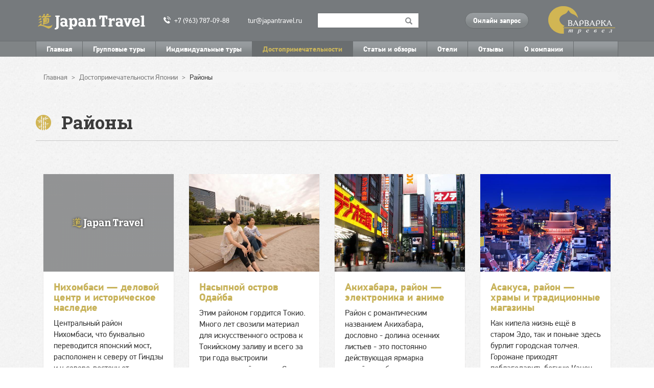

--- FILE ---
content_type: text/html; charset=UTF-8
request_url: https://japantravel.ru/japan/section/rayony
body_size: 19053
content:


<!-- THEME DEBUG -->
<!-- THEME HOOK: 'html' -->
<!-- FILE NAME SUGGESTIONS:
   * html--taxonomy--term--919.html.twig
   * html--taxonomy--term--%.html.twig
   * html--taxonomy--term.html.twig
   * html--taxonomy.html.twig
   x html.html.twig
-->
<!-- BEGIN OUTPUT from 'themes/custom/japantravel_bootstrap/templates/html.html.twig' -->
<!DOCTYPE html>
<html  lang="ru" dir="ltr" prefix="content: http://purl.org/rss/1.0/modules/content/  dc: http://purl.org/dc/terms/  foaf: http://xmlns.com/foaf/0.1/  og: http://ogp.me/ns#  rdfs: http://www.w3.org/2000/01/rdf-schema#  schema: http://schema.org/  sioc: http://rdfs.org/sioc/ns#  sioct: http://rdfs.org/sioc/types#  skos: http://www.w3.org/2004/02/skos/core#  xsd: http://www.w3.org/2001/XMLSchema# ">
  <head>
    <script type="text/javascript">(function(window,document,n,project_ids){window.GudokData=n;if(typeof project_ids !== "object"){project_ids = [project_ids]};window[n] = {};window[n]["projects"]=project_ids;config_load(project_ids.join(','));function config_load(cId){var a=document.getElementsByTagName("script")[0],s=document.createElement("script"),i=function(){a.parentNode.insertBefore(s,a)},cMrs='';s.async=true;if(document.location.search&&document.location.search.indexOf('?gudok_check=')===0)cMrs+=document.location.search.replace('?','&');s.src="//mod.gudok.tel/script.js?sid="+cId+cMrs;if(window.opera == "[object Opera]"){document.addEventListener("DOMContentLoaded", i, false)}else{i()}}})(window, document, "gd", "502f8ii00c");</script>

    <meta charset="utf-8" />
<link rel="canonical" href="https://japantravel.ru/japan/section/rayony" />
<meta name="description" content="Районы. Туры в Японию, полезная информация о стране. Отели, достопримечательности Японии, острова, города. Отдых в Японии от туроператора Варварка Тревел. Оформление японской визы." />
<meta name="Generator" content="Drupal 8 (https://www.drupal.org)" />
<meta name="MobileOptimized" content="width" />
<meta name="HandheldFriendly" content="true" />
<meta name="viewport" content="width=device-width, initial-scale=1.0" />
<link rel="stylesheet" href="https://fonts.googleapis.com/css?family=Roboto+Slab:100,300,700,regular&amp;subset=cyrillic" media="all" />
<link rel="shortcut icon" href="/themes/custom/japantravel_bootstrap/favicon.png" type="image/png" />
<link rel="alternate" hreflang="ru" href="https://japantravel.ru/japan/section/rayony" />

    <link rel="icon" href="/favicon.svg" type="image/svg+xml">

        <title>Районы | Варварка Тревел | Турфирма Варварка Тревел</title>

    <link rel="stylesheet" media="all" href="/core/modules/system/css/components/align.module.css?sytidm" />
<link rel="stylesheet" media="all" href="/core/modules/system/css/components/fieldgroup.module.css?sytidm" />
<link rel="stylesheet" media="all" href="/core/modules/system/css/components/container-inline.module.css?sytidm" />
<link rel="stylesheet" media="all" href="/core/modules/system/css/components/clearfix.module.css?sytidm" />
<link rel="stylesheet" media="all" href="/core/modules/system/css/components/details.module.css?sytidm" />
<link rel="stylesheet" media="all" href="/core/modules/system/css/components/hidden.module.css?sytidm" />
<link rel="stylesheet" media="all" href="/core/modules/system/css/components/item-list.module.css?sytidm" />
<link rel="stylesheet" media="all" href="/core/modules/system/css/components/js.module.css?sytidm" />
<link rel="stylesheet" media="all" href="/core/modules/system/css/components/nowrap.module.css?sytidm" />
<link rel="stylesheet" media="all" href="/core/modules/system/css/components/position-container.module.css?sytidm" />
<link rel="stylesheet" media="all" href="/core/modules/system/css/components/progress.module.css?sytidm" />
<link rel="stylesheet" media="all" href="/core/modules/system/css/components/reset-appearance.module.css?sytidm" />
<link rel="stylesheet" media="all" href="/core/modules/system/css/components/resize.module.css?sytidm" />
<link rel="stylesheet" media="all" href="/core/modules/system/css/components/sticky-header.module.css?sytidm" />
<link rel="stylesheet" media="all" href="/core/modules/system/css/components/system-status-counter.css?sytidm" />
<link rel="stylesheet" media="all" href="/core/modules/system/css/components/system-status-report-counters.css?sytidm" />
<link rel="stylesheet" media="all" href="/core/modules/system/css/components/system-status-report-general-info.css?sytidm" />
<link rel="stylesheet" media="all" href="/core/modules/system/css/components/tablesort.module.css?sytidm" />
<link rel="stylesheet" media="all" href="/core/modules/system/css/components/tree-child.module.css?sytidm" />
<link rel="stylesheet" media="all" href="/core/modules/views/css/views.module.css?sytidm" />
<link rel="stylesheet" media="all" href="/modules/contrib/webform/modules/webform_bootstrap/css/webform_bootstrap.css?sytidm" />
<link rel="stylesheet" media="all" href="https://cdn.jsdelivr.net/npm/bootstrap@3.4.1/dist/css/bootstrap.css" integrity="sha256-0XAFLBbK7DgQ8t7mRWU5BF2OMm9tjtfH945Z7TTeNIo=" crossorigin="anonymous" />
<link rel="stylesheet" media="all" href="https://cdn.jsdelivr.net/npm/@unicorn-fail/drupal-bootstrap-styles@0.0.2/dist/3.4.0/8.x-3.x/drupal-bootstrap.css" integrity="sha512-j4mdyNbQqqp+6Q/HtootpbGoc2ZX0C/ktbXnauPFEz7A457PB6le79qasOBVcrSrOBtGAm0aVU2SOKFzBl6RhA==" crossorigin="anonymous" />
<link rel="stylesheet" media="all" href="/themes/custom/japantravel_bootstrap/css/style.css?sytidm" />
<link rel="stylesheet" media="all" href="/themes/custom/japantravel_bootstrap/css/custom.css?sytidm" />
<link rel="stylesheet" media="all" href="/themes/custom/japantravel_bootstrap/fonts/icomoon/style.css?sytidm" />

    
<!--[if lte IE 8]>
<script src="/core/assets/vendor/html5shiv/html5shiv.min.js?v=3.7.3"></script>
<![endif]-->


    <!-- Yandex.Metrika counter -->
    <script type="text/javascript" >
    (function(m,e,t,r,i,k,a){m[i]=m[i]||function(){(m[i].a=m[i].a||[]).push(arguments)};
    m[i].l=1*new Date();
    for (var j = 0; j < document.scripts.length; j++) {if (document.scripts[j].src === r) { return; }}
    k=e.createElement(t),a=e.getElementsByTagName(t)[0],k.async=1,k.src=r,a.parentNode.insertBefore(k,a)})
    (window, document, "script", "https://mc.yandex.ru/metrika/tag.js", "ym");

    ym(45489387, "init", {
            clickmap:true,
            trackLinks:true,
            accurateTrackBounce:true,
            webvisor:true
    });
    </script>
    <noscript><div><img src="https://mc.yandex.ru/watch/45489387" style="position:absolute; left:-9999px;" alt="" /></div></noscript>
    <!-- /Yandex.Metrika counter -->

    <!-- Global site tag (gtag.js) - Google Analytics -->
    <script async src="https://www.googletagmanager.com/gtag/js?id=UA-8033438-1"></script>
    <script>
      window.dataLayer = window.dataLayer || [];
      function gtag(){dataLayer.push(arguments);}
      gtag('js', new Date());
      gtag('config', 'UA-8033438-1');
    </script>

    <!-- Google Tag Manager -->
    <script>(function(w,d,s,l,i){w[l]=w[l]||[];w[l].push({'gtm.start':
    new Date().getTime(),event:'gtm.js'});var f=d.getElementsByTagName(s)[0],
    j=d.createElement(s),dl=l!='dataLayer'?'&l='+l:'';j.async=true;j.src=
    'https://www.googletagmanager.com/gtm.js?id='+i+dl;f.parentNode.insertBefore(j,f);
    })(window,document,'script','dataLayer','GTM-5XKJK4J');</script>
    <!-- End Google Tag Manager -->

    <meta name="yandex-verification" content="bf0f366a65ef62ce" />
<script type="application/ld+json">
{
  "@context": "https://schema.org",
  "@type": "Organization",
  "name": "ООО Варварка Тревел",
  "address": {
    "@type": "PostalAddress",
    "streetAddress": "101000, Москва, Лубянский проезд, д. 15, стр. 2  (м.Китай город)",
    "addressLocality": "Москва",
    "postalCode": "101000",
    "addressCountry": "Россия"
  },
  "telephone": "+7 (963) 787-09-88",
  "email": "tur@japantravel.ru"
}
</script>

  </head>
  <body class="fontyourface path-taxonomy has-glyphicons">
    <!-- Google Tag Manager (noscript) -->
    <noscript><iframe src="https://www.googletagmanager.com/ns.html?id=GTM-5XKJK4J"
    height="0" width="0" style="display:none;visibility:hidden"></iframe></noscript>
    <!-- End Google Tag Manager (noscript) -->

    <a href="#main-content" class="visually-hidden focusable skip-link">
      Перейти к основному содержанию
    </a>
    
    

<!-- THEME DEBUG -->
<!-- THEME HOOK: 'off_canvas_page_wrapper' -->
<!-- BEGIN OUTPUT from 'core/modules/system/templates/off-canvas-page-wrapper.html.twig' -->
  <div class="dialog-off-canvas-main-canvas" data-off-canvas-main-canvas>
    

<!-- THEME DEBUG -->
<!-- THEME HOOK: 'page' -->
<!-- FILE NAME SUGGESTIONS:
   * page--taxonomy--term--919.html.twig
   * page--taxonomy--term--%.html.twig
   * page--taxonomy--term.html.twig
   * page--taxonomy.html.twig
   x page.html.twig
-->
<!-- BEGIN OUTPUT from 'themes/custom/japantravel_bootstrap/templates/pages/page.html.twig' -->
          <header class="navbar navbar-default" id="navbar" role="banner">
      <div class="navbar-header">
                  <div class="container">
                

<!-- THEME DEBUG -->
<!-- THEME HOOK: 'region' -->
<!-- FILE NAME SUGGESTIONS:
   * region--navigation.html.twig
   x region.html.twig
-->
<!-- BEGIN OUTPUT from 'themes/contrib/bootstrap/templates/system/region.html.twig' -->
  <div class="region region-navigation">
    

<!-- THEME DEBUG -->
<!-- THEME HOOK: 'block' -->
<!-- FILE NAME SUGGESTIONS:
   * block--navigation--japantravel-bootstrap-branding.html.twig
   * block--navigation.html.twig
   * block--japantravel-bootstrap-branding.html.twig
   x block--system-branding-block.html.twig
   * block--system.html.twig
   * block.html.twig
-->
<!-- BEGIN OUTPUT from 'themes/contrib/bootstrap/templates/block/block--system-branding-block.html.twig' -->
      <a class="logo navbar-btn pull-left" href="/" title="Главная" rel="home">
      <img src="/themes/custom/japantravel_bootstrap/logo.png" alt="Главная" />
    </a>
      
<!-- END OUTPUT from 'themes/contrib/bootstrap/templates/block/block--system-branding-block.html.twig' -->



<!-- THEME DEBUG -->
<!-- THEME HOOK: 'block' -->
<!-- FILE NAME SUGGESTIONS:
   * block--navigation--kontakty.html.twig
   * block--navigation.html.twig
   * block--bundle--basic.html.twig
   * block--kontakty.html.twig
   * block--block-content--e4404118-22d8-487b-915c-619ff6061103.html.twig
   * block--block-content.html.twig
   x block.html.twig
-->
<!-- BEGIN OUTPUT from 'themes/custom/japantravel_bootstrap/templates/block/block.html.twig' -->
<section id="block-kontakty" class="block block-block-content block-block-contente4404118-22d8-487b-915c-619ff6061103 clearfix">
  
    

      

<!-- THEME DEBUG -->
<!-- THEME HOOK: 'field' -->
<!-- FILE NAME SUGGESTIONS:
   * field--block-content--body--basic.html.twig
   * field--block-content--body.html.twig
   * field--block-content--basic.html.twig
   * field--body.html.twig
   * field--text-with-summary.html.twig
   x field.html.twig
-->
<!-- BEGIN OUTPUT from 'themes/contrib/bootstrap/templates/field/field.html.twig' -->

            <div class="field field--name-body field--type-text-with-summary field--label-hidden field--item"><div class="contacts"><a href="tel:+79637870988"><i class="icon-telephone"> </i>+7 (963) 787-09-88</a>  <a href="mailto:tur@japantravel.ru">tur@japantravel.ru</a></div>
</div>
      
<!-- END OUTPUT from 'themes/contrib/bootstrap/templates/field/field.html.twig' -->


  </section>


<!-- END OUTPUT from 'themes/custom/japantravel_bootstrap/templates/block/block.html.twig' -->



<!-- THEME DEBUG -->
<!-- THEME HOOK: 'block' -->
<!-- FILE NAME SUGGESTIONS:
   * block--navigation--block-japantravel-bootstrap-search-api.html.twig
   * block--navigation.html.twig
   * block--block-japantravel-bootstrap-search-api.html.twig
   * block--views-exposed-filter-block--search-content-page-1.html.twig
   * block--views-exposed-filter-block.html.twig
   * block--views.html.twig
   x block.html.twig
-->
<!-- BEGIN OUTPUT from 'themes/custom/japantravel_bootstrap/templates/block/block.html.twig' -->
<section class="views-exposed-form block block-views block-views-exposed-filter-blocksearch-content-page-1 clearfix" data-drupal-selector="views-exposed-form-search-content-page-1" id="block-block-japantravel-bootstrap-search-api">
  
    

      

<!-- THEME DEBUG -->
<!-- THEME HOOK: 'form' -->
<!-- BEGIN OUTPUT from 'core/modules/system/templates/form.html.twig' -->
<form block="block-block-japantravel-bootstrap-search-api" action="/search/content" method="get" id="views-exposed-form-search-content-page-1" accept-charset="UTF-8">
  

<!-- THEME DEBUG -->
<!-- THEME HOOK: 'views_exposed_form' -->
<!-- BEGIN OUTPUT from 'themes/contrib/bootstrap/templates/views/views-exposed-form.html.twig' -->
<div class="form--inline form-inline clearfix">
  

<!-- THEME DEBUG -->
<!-- THEME HOOK: 'form_element' -->
<!-- BEGIN OUTPUT from 'themes/contrib/bootstrap/templates/input/form-element.html.twig' -->
<div class="form-item js-form-item form-type-textfield js-form-type-textfield form-item-keys js-form-item-keys form-no-label form-group">
  
  
  

<!-- THEME DEBUG -->
<!-- THEME HOOK: 'input__textfield' -->
<!-- FILE NAME SUGGESTIONS:
   * input--textfield.html.twig
   * input--form-control--textfield.html.twig
   x input--form-control.html.twig
   * input.html.twig
-->
<!-- BEGIN OUTPUT from 'themes/contrib/bootstrap/templates/input/input--form-control.html.twig' -->
<input data-drupal-selector="edit-keys" class="form-text form-control" type="text" id="edit-keys" name="keys" value="" size="30" maxlength="128" />
<!-- END OUTPUT from 'themes/contrib/bootstrap/templates/input/input--form-control.html.twig' -->



  
  
  </div>

<!-- END OUTPUT from 'themes/contrib/bootstrap/templates/input/form-element.html.twig' -->



<!-- THEME DEBUG -->
<!-- THEME HOOK: 'container' -->
<!-- BEGIN OUTPUT from 'themes/contrib/bootstrap/templates/system/container.html.twig' -->
<div data-drupal-selector="edit-actions" class="form-actions form-group js-form-wrapper form-wrapper" id="edit-actions">

<!-- THEME DEBUG -->
<!-- THEME HOOK: 'input__submit' -->
<!-- FILE NAME SUGGESTIONS:
   * input--submit.html.twig
   * input--button--submit.html.twig
   x input--button.html.twig
   * input.html.twig
-->
<!-- BEGIN OUTPUT from 'themes/contrib/bootstrap/templates/input/input--button.html.twig' -->
<button data-drupal-selector="edit-submit-search-content" class="button js-form-submit form-submit btn-primary btn icon-before" type="submit" id="edit-submit-search-content" value="Search" name=""><span class="icon glyphicon glyphicon-search" aria-hidden="true"></span>
Search</button>
<!-- END OUTPUT from 'themes/contrib/bootstrap/templates/input/input--button.html.twig' -->

</div>

<!-- END OUTPUT from 'themes/contrib/bootstrap/templates/system/container.html.twig' -->


</div>

<!-- END OUTPUT from 'themes/contrib/bootstrap/templates/views/views-exposed-form.html.twig' -->


</form>

<!-- END OUTPUT from 'core/modules/system/templates/form.html.twig' -->


  </section>


<!-- END OUTPUT from 'themes/custom/japantravel_bootstrap/templates/block/block.html.twig' -->



<!-- THEME DEBUG -->
<!-- THEME HOOK: 'block' -->
<!-- FILE NAME SUGGESTIONS:
   * block--navigation--knopkaonlainzapros.html.twig
   * block--navigation.html.twig
   * block--bundle--basic.html.twig
   * block--knopkaonlainzapros.html.twig
   * block--block-content--c1362c22-1bfa-4628-b7f6-44be029c0875.html.twig
   * block--block-content.html.twig
   x block.html.twig
-->
<!-- BEGIN OUTPUT from 'themes/custom/japantravel_bootstrap/templates/block/block.html.twig' -->
<section id="block-knopkaonlainzapros" class="block block-block-content block-block-contentc1362c22-1bfa-4628-b7f6-44be029c0875 clearfix">
  
    

      

<!-- THEME DEBUG -->
<!-- THEME HOOK: 'field' -->
<!-- FILE NAME SUGGESTIONS:
   * field--block-content--body--basic.html.twig
   * field--block-content--body.html.twig
   * field--block-content--basic.html.twig
   * field--body.html.twig
   * field--text-with-summary.html.twig
   x field.html.twig
-->
<!-- BEGIN OUTPUT from 'themes/contrib/bootstrap/templates/field/field.html.twig' -->

            <div class="field field--name-body field--type-text-with-summary field--label-hidden field--item"><div class="online-query col"><a class="btn btn-query" href="/form/online-request">Онлайн запрос</a></div>

<div class="varvarka-logo col hidden-xs"><img src="/themes/custom/japantravel_bootstrap/images/logo2.png" /></div>
</div>
      
<!-- END OUTPUT from 'themes/contrib/bootstrap/templates/field/field.html.twig' -->


  </section>


<!-- END OUTPUT from 'themes/custom/japantravel_bootstrap/templates/block/block.html.twig' -->


  </div>

<!-- END OUTPUT from 'themes/contrib/bootstrap/templates/system/region.html.twig' -->


                  </div>
              </div>

      <div class="navbar-menu">  
                                      <div class="container">
                    <button type="button" class="navbar-toggle" data-toggle="collapse" data-target="#navbar-collapse">
            <span class="sr-only">Toggle navigation</span>
            <span class="icon-bar"></span>
            <span class="icon-bar"></span>
            <span class="icon-bar"></span>
          </button>
                      </div>
                  
                          <div id="navbar-collapse" class="navbar-collapse collapse">
                          <div class="container">
                        <div class="container menu-container">
              

<!-- THEME DEBUG -->
<!-- THEME HOOK: 'region' -->
<!-- FILE NAME SUGGESTIONS:
   * region--navigation-collapsible.html.twig
   x region.html.twig
-->
<!-- BEGIN OUTPUT from 'themes/contrib/bootstrap/templates/system/region.html.twig' -->
  <div class="region region-navigation-collapsible">
    

<!-- THEME DEBUG -->
<!-- THEME HOOK: 'block' -->
<!-- FILE NAME SUGGESTIONS:
   * block--navigation-collapsible--japantravel-bootstrap-main-menu.html.twig
   * block--navigation-collapsible.html.twig
   * block--japantravel-bootstrap-main-menu.html.twig
   x block--system-menu-block--main.html.twig
   * block--system-menu-block.html.twig
   * block--system.html.twig
   * block.html.twig
-->
<!-- BEGIN OUTPUT from 'themes/custom/japantravel_bootstrap/templates/block/block--system-menu-block--main.html.twig' -->
<nav role="navigation" aria-labelledby="block-japantravel-bootstrap-main-menu-menu" id="block-japantravel-bootstrap-main-menu">
            <div class="sr-only" id="block-japantravel-bootstrap-main-menu-menu">Main navigation</div>

      

<!-- THEME DEBUG -->
<!-- THEME HOOK: 'menu__main' -->
<!-- FILE NAME SUGGESTIONS:
   x menu--main.html.twig
   * menu--main--japantravel-bootstrap-main-menu.html.twig
   x menu--main.html.twig
   * menu.html.twig
-->
<!-- BEGIN OUTPUT from 'themes/contrib/bootstrap/templates/menu/menu--main.html.twig' -->

      <ul block="block-japantravel-bootstrap-main-menu" class="menu menu--main nav navbar-nav">
                      <li class="first">
                                        <a href="/" data-drupal-link-system-path="&lt;front&gt;">Главная</a>
              </li>
                      <li>
                                        <a href="/tours/gruppovye-tury" title="Групповые туры" data-drupal-link-system-path="taxonomy/term/204">Групповые туры</a>
              </li>
                      <li>
                                        <a href="/tours/individualnye-tury" title="Индивидуальные туры" data-drupal-link-system-path="taxonomy/term/205">Индивидуальные туры</a>
              </li>
                      <li class="active active-trail">
                                        <a href="/japan" class="active-trail" data-drupal-link-system-path="node/88">Достопримечательности</a>
              </li>
                      <li>
                                        <a href="/articles" data-drupal-link-system-path="node/89">Статьи и обзоры</a>
              </li>
                      <li>
                                        <a href="/hotels" data-drupal-link-system-path="hotels">Отели</a>
              </li>
                      <li>
                                        <a href="/reviews" data-drupal-link-system-path="node/116">Отзывы</a>
              </li>
                      <li class="last">
                                        <a href="/about" data-drupal-link-system-path="node/19">О компании</a>
              </li>
        </ul>
  

<!-- END OUTPUT from 'themes/contrib/bootstrap/templates/menu/menu--main.html.twig' -->


  </nav>

<!-- END OUTPUT from 'themes/custom/japantravel_bootstrap/templates/block/block--system-menu-block--main.html.twig' -->


  </div>

<!-- END OUTPUT from 'themes/contrib/bootstrap/templates/system/region.html.twig' -->


            </div>
                          </div>
                      </div>
              </div>
    </header>
  



  <div role="main" class="main-container container node- js-quickedit-main-content">
    <div class="row">

                              <div class="col-sm-12" role="heading">
            

<!-- THEME DEBUG -->
<!-- THEME HOOK: 'region' -->
<!-- FILE NAME SUGGESTIONS:
   * region--header.html.twig
   x region.html.twig
-->
<!-- BEGIN OUTPUT from 'themes/contrib/bootstrap/templates/system/region.html.twig' -->
  <div class="region region-header">
    

<!-- THEME DEBUG -->
<!-- THEME HOOK: 'block' -->
<!-- FILE NAME SUGGESTIONS:
   * block--header--japantravel-bootstrap-breadcrumbs.html.twig
   * block--header.html.twig
   * block--japantravel-bootstrap-breadcrumbs.html.twig
   * block--system-breadcrumb-block.html.twig
   x block--system.html.twig
   * block.html.twig
-->
<!-- BEGIN OUTPUT from 'themes/contrib/bootstrap/templates/block/block--system.html.twig' -->
  

<!-- THEME DEBUG -->
<!-- THEME HOOK: 'breadcrumb' -->
<!-- BEGIN OUTPUT from 'themes/custom/japantravel_bootstrap/templates/breadcrumb.html.twig' -->
  <ol class="breadcrumb" vocab="https://schema.org/" typeof="BreadcrumbList">
          <li property="itemListElement" typeof="ListItem">
                  <a property="item" typeof="WebPage" href="/">
              <span property="name">Главная</span>
          </a>
          <meta property="position" content="1">
              </li>
          <li property="itemListElement" typeof="ListItem">
                  <a property="item" typeof="WebPage" href="/japan">
              <span property="name">Достопримечательности Японии</span>
          </a>
          <meta property="position" content="2">
              </li>
          <li property="itemListElement" typeof="ListItem">
                    <span property="name">Районы</span>
            <meta property="position" content="3">
              </li>
      </ol>

<!-- END OUTPUT from 'themes/custom/japantravel_bootstrap/templates/breadcrumb.html.twig' -->



<!-- END OUTPUT from 'themes/contrib/bootstrap/templates/block/block--system.html.twig' -->



<!-- THEME DEBUG -->
<!-- THEME HOOK: 'block' -->
<!-- FILE NAME SUGGESTIONS:
   * block--header--japantravel-bootstrap-messages.html.twig
   * block--header.html.twig
   * block--japantravel-bootstrap-messages.html.twig
   x block--system-messages-block.html.twig
   * block--system.html.twig
   * block.html.twig
-->
<!-- BEGIN OUTPUT from 'core/modules/system/templates/block--system-messages-block.html.twig' -->
<div data-drupal-messages-fallback class="hidden"></div>

<!-- END OUTPUT from 'core/modules/system/templates/block--system-messages-block.html.twig' -->


  </div>

<!-- END OUTPUT from 'themes/contrib/bootstrap/templates/system/region.html.twig' -->


          </div>
              
            
                  <section class="col-sm-12">

                
                                      

<!-- THEME DEBUG -->
<!-- THEME HOOK: 'region' -->
<!-- FILE NAME SUGGESTIONS:
   * region--help.html.twig
   x region.html.twig
-->
<!-- BEGIN OUTPUT from 'themes/contrib/bootstrap/templates/system/region.html.twig' -->

<!-- END OUTPUT from 'themes/contrib/bootstrap/templates/system/region.html.twig' -->


                  
                          <a id="main-content"></a>
          

<!-- THEME DEBUG -->
<!-- THEME HOOK: 'region' -->
<!-- FILE NAME SUGGESTIONS:
   * region--content.html.twig
   x region.html.twig
-->
<!-- BEGIN OUTPUT from 'themes/contrib/bootstrap/templates/system/region.html.twig' -->
  <div class="region region-content">
    

<!-- THEME DEBUG -->
<!-- THEME HOOK: 'block' -->
<!-- FILE NAME SUGGESTIONS:
   * block--content--japantravel-bootstrap-page-title.html.twig
   * block--content.html.twig
   * block--japantravel-bootstrap-page-title.html.twig
   x block--page-title-block.html.twig
   * block--core.html.twig
   * block.html.twig
-->
<!-- BEGIN OUTPUT from 'themes/contrib/bootstrap/templates/block/block--page-title-block.html.twig' -->
  

<!-- THEME DEBUG -->
<!-- THEME HOOK: 'page_title' -->
<!-- BEGIN OUTPUT from 'themes/custom/japantravel_bootstrap/templates/page-title.html.twig' -->
  <h1 class="page-header"><span class="title-wrapper">Районы</span></h1>

<!-- END OUTPUT from 'themes/custom/japantravel_bootstrap/templates/page-title.html.twig' -->



<!-- END OUTPUT from 'themes/contrib/bootstrap/templates/block/block--page-title-block.html.twig' -->



<!-- THEME DEBUG -->
<!-- THEME HOOK: 'block' -->
<!-- FILE NAME SUGGESTIONS:
   * block--content--japantravel-bootstrap-content.html.twig
   * block--content.html.twig
   * block--japantravel-bootstrap-content.html.twig
   * block--system-main-block.html.twig
   x block--system.html.twig
   * block.html.twig
-->
<!-- BEGIN OUTPUT from 'themes/contrib/bootstrap/templates/block/block--system.html.twig' -->
  

<!-- THEME DEBUG -->
<!-- THEME HOOK: 'views_view' -->
<!-- BEGIN OUTPUT from 'themes/contrib/bootstrap/templates/views/views-view.html.twig' -->
<div class="clearfix view view-travel-guide-japan view-id-travel_guide_japan view-display-id-page_3 js-view-dom-id-c0186ece5af0ceeb670e3ac64e2024c05426b5e8c6fea42d25d5aa2343c7a837">
  
    
      <div class="view-header">
      







    </div>
      
      <div class="view-content">
      

<!-- THEME DEBUG -->
<!-- THEME HOOK: 'views_view_unformatted' -->
<!-- BEGIN OUTPUT from 'core/modules/views/templates/views-view-unformatted.html.twig' -->
    <div class="col-md-3 col-sm-4 col-xs-12 views-row">

<!-- THEME DEBUG -->
<!-- THEME HOOK: 'views_view_fields' -->
<!-- BEGIN OUTPUT from 'core/modules/views/templates/views-view-fields.html.twig' -->


<!-- THEME DEBUG -->
<!-- THEME HOOK: 'views_view_field' -->
<!-- BEGIN OUTPUT from 'core/modules/views/templates/views-view-field.html.twig' -->


<!-- THEME DEBUG -->
<!-- THEME HOOK: 'taxonomy_term' -->
<!-- FILE NAME SUGGESTIONS:
   * taxonomy-term--276.html.twig
   x taxonomy-term--places.html.twig
   * taxonomy-term.html.twig
-->
<!-- BEGIN OUTPUT from 'themes/custom/japantravel_bootstrap/templates/taxonomy/taxonomy-term--places.html.twig' -->

  

  <div about="/japan/ostrov-honshu/region-kanto/tokyo/nihonbashi" class="teaser-short-article taxonomy">
    <div class="photo">
      

<!-- THEME DEBUG -->
<!-- THEME HOOK: 'field' -->
<!-- FILE NAME SUGGESTIONS:
   * field--taxonomy-term--field-foto--places.html.twig
   * field--taxonomy-term--field-foto.html.twig
   * field--taxonomy-term--places.html.twig
   * field--field-foto.html.twig
   * field--image.html.twig
   x field.html.twig
-->
<!-- BEGIN OUTPUT from 'themes/contrib/bootstrap/templates/field/field.html.twig' -->

            <div class="field field--name-field-foto field--type-image field--label-hidden field--item">

<!-- THEME DEBUG -->
<!-- THEME HOOK: 'image_formatter' -->
<!-- BEGIN OUTPUT from 'core/modules/image/templates/image-formatter.html.twig' -->
  <a href="/japan/ostrov-honshu/region-kanto/tokyo/nihonbashi" hreflang="ru">

<!-- THEME DEBUG -->
<!-- THEME HOOK: 'image_style' -->
<!-- BEGIN OUTPUT from 'core/modules/image/templates/image-style.html.twig' -->


<!-- THEME DEBUG -->
<!-- THEME HOOK: 'image' -->
<!-- BEGIN OUTPUT from 'themes/contrib/bootstrap/templates/system/image.html.twig' -->
<img src="/sites/default/files/styles/sidebar_photo/public/default_images/%D0%97%D0%B0%D0%B3%D0%BB%D1%83%D1%88%D0%BA%D0%B0_0.png?itok=AGLfXqWL" width="500" height="375" alt="" typeof="foaf:Image" class="img-responsive" />

<!-- END OUTPUT from 'themes/contrib/bootstrap/templates/system/image.html.twig' -->



<!-- END OUTPUT from 'core/modules/image/templates/image-style.html.twig' -->

</a>

<!-- END OUTPUT from 'core/modules/image/templates/image-formatter.html.twig' -->

</div>
      
<!-- END OUTPUT from 'themes/contrib/bootstrap/templates/field/field.html.twig' -->


    </div>
    <div class="wrapper">
      <div class="title">  
        
        <a href="/japan/ostrov-honshu/region-kanto/tokyo/nihonbashi">

<!-- THEME DEBUG -->
<!-- THEME HOOK: 'field' -->
<!-- FILE NAME SUGGESTIONS:
   * field--taxonomy-term--name--places.html.twig
   * field--taxonomy-term--name.html.twig
   * field--taxonomy-term--places.html.twig
   * field--name.html.twig
   * field--string.html.twig
   x field.html.twig
-->
<!-- BEGIN OUTPUT from 'themes/contrib/bootstrap/templates/field/field.html.twig' -->

            <div class="field field--name-name field--type-string field--label-hidden field--item">Нихомбаcи — деловой центр и историческое наследие</div>
      
<!-- END OUTPUT from 'themes/contrib/bootstrap/templates/field/field.html.twig' -->

</a>
        
      </div>
      <div class="desc">

<!-- THEME DEBUG -->
<!-- THEME HOOK: 'field' -->
<!-- FILE NAME SUGGESTIONS:
   * field--taxonomy-term--field-places-anons-text--places.html.twig
   * field--taxonomy-term--field-places-anons-text.html.twig
   * field--taxonomy-term--places.html.twig
   * field--field-places-anons-text.html.twig
   * field--text-long.html.twig
   x field.html.twig
-->
<!-- BEGIN OUTPUT from 'themes/contrib/bootstrap/templates/field/field.html.twig' -->

            <div class="field field--name-field-places-anons-text field--type-text-long field--label-hidden field--item">Центральный район Нихомбаси, что буквально переводится японский мост, расположен к северу от Гиндзы и к северо-востоку от Маруноути и Токийского вокзала.  Будучи центром Японии на протяжении веков,...</div>
      
<!-- END OUTPUT from 'themes/contrib/bootstrap/templates/field/field.html.twig' -->

</div>
    </div>
  </div>


<!-- END OUTPUT from 'themes/custom/japantravel_bootstrap/templates/taxonomy/taxonomy-term--places.html.twig' -->


<!-- END OUTPUT from 'core/modules/views/templates/views-view-field.html.twig' -->


<!-- END OUTPUT from 'core/modules/views/templates/views-view-fields.html.twig' -->

</div>
    <div class="col-md-3 col-sm-4 col-xs-12 views-row">

<!-- THEME DEBUG -->
<!-- THEME HOOK: 'views_view_fields' -->
<!-- BEGIN OUTPUT from 'core/modules/views/templates/views-view-fields.html.twig' -->


<!-- THEME DEBUG -->
<!-- THEME HOOK: 'views_view_field' -->
<!-- BEGIN OUTPUT from 'core/modules/views/templates/views-view-field.html.twig' -->


<!-- THEME DEBUG -->
<!-- THEME HOOK: 'taxonomy_term' -->
<!-- FILE NAME SUGGESTIONS:
   * taxonomy-term--277.html.twig
   x taxonomy-term--places.html.twig
   * taxonomy-term.html.twig
-->
<!-- BEGIN OUTPUT from 'themes/custom/japantravel_bootstrap/templates/taxonomy/taxonomy-term--places.html.twig' -->

  

  <div about="/japan/ostrov-honshu/region-kanto/tokyo/nasypnoy-ostrov-odaiba" class="teaser-short-article taxonomy">
    <div class="photo">
      

<!-- THEME DEBUG -->
<!-- THEME HOOK: 'field' -->
<!-- FILE NAME SUGGESTIONS:
   * field--taxonomy-term--field-foto--places.html.twig
   * field--taxonomy-term--field-foto.html.twig
   * field--taxonomy-term--places.html.twig
   * field--field-foto.html.twig
   * field--image.html.twig
   x field.html.twig
-->
<!-- BEGIN OUTPUT from 'themes/contrib/bootstrap/templates/field/field.html.twig' -->

            <div class="field field--name-field-foto field--type-image field--label-hidden field--item">

<!-- THEME DEBUG -->
<!-- THEME HOOK: 'image_formatter' -->
<!-- BEGIN OUTPUT from 'core/modules/image/templates/image-formatter.html.twig' -->
  <a href="/japan/ostrov-honshu/region-kanto/tokyo/nasypnoy-ostrov-odaiba" hreflang="ru">

<!-- THEME DEBUG -->
<!-- THEME HOOK: 'image_style' -->
<!-- BEGIN OUTPUT from 'core/modules/image/templates/image-style.html.twig' -->


<!-- THEME DEBUG -->
<!-- THEME HOOK: 'image' -->
<!-- BEGIN OUTPUT from 'themes/contrib/bootstrap/templates/system/image.html.twig' -->
<img src="/sites/default/files/styles/sidebar_photo/public/2020-11/odaiba_TCVB.jpg?itok=KOG5SlCQ" width="500" height="375" alt="Насыпной остров Одайба" typeof="foaf:Image" class="img-responsive" />

<!-- END OUTPUT from 'themes/contrib/bootstrap/templates/system/image.html.twig' -->



<!-- END OUTPUT from 'core/modules/image/templates/image-style.html.twig' -->

</a>

<!-- END OUTPUT from 'core/modules/image/templates/image-formatter.html.twig' -->

</div>
      
<!-- END OUTPUT from 'themes/contrib/bootstrap/templates/field/field.html.twig' -->


    </div>
    <div class="wrapper">
      <div class="title">  
        
        <a href="/japan/ostrov-honshu/region-kanto/tokyo/nasypnoy-ostrov-odaiba">

<!-- THEME DEBUG -->
<!-- THEME HOOK: 'field' -->
<!-- FILE NAME SUGGESTIONS:
   * field--taxonomy-term--name--places.html.twig
   * field--taxonomy-term--name.html.twig
   * field--taxonomy-term--places.html.twig
   * field--name.html.twig
   * field--string.html.twig
   x field.html.twig
-->
<!-- BEGIN OUTPUT from 'themes/contrib/bootstrap/templates/field/field.html.twig' -->

            <div class="field field--name-name field--type-string field--label-hidden field--item">Насыпной остров Одайба</div>
      
<!-- END OUTPUT from 'themes/contrib/bootstrap/templates/field/field.html.twig' -->

</a>
        
      </div>
      <div class="desc">

<!-- THEME DEBUG -->
<!-- THEME HOOK: 'field' -->
<!-- FILE NAME SUGGESTIONS:
   * field--taxonomy-term--field-places-anons-text--places.html.twig
   * field--taxonomy-term--field-places-anons-text.html.twig
   * field--taxonomy-term--places.html.twig
   * field--field-places-anons-text.html.twig
   * field--text-long.html.twig
   x field.html.twig
-->
<!-- BEGIN OUTPUT from 'themes/contrib/bootstrap/templates/field/field.html.twig' -->

            <div class="field field--name-field-places-anons-text field--type-text-long field--label-hidden field--item">Этим районом гордится Токио. Много лет свозили материал для искусственного острова к Токийскому заливу и всего за три года выстроили «сумасшедший» город. Самые невероятные идеи и проекты нашли...</div>
      
<!-- END OUTPUT from 'themes/contrib/bootstrap/templates/field/field.html.twig' -->

</div>
    </div>
  </div>


<!-- END OUTPUT from 'themes/custom/japantravel_bootstrap/templates/taxonomy/taxonomy-term--places.html.twig' -->


<!-- END OUTPUT from 'core/modules/views/templates/views-view-field.html.twig' -->


<!-- END OUTPUT from 'core/modules/views/templates/views-view-fields.html.twig' -->

</div>
    <div class="col-md-3 col-sm-4 col-xs-12 views-row">

<!-- THEME DEBUG -->
<!-- THEME HOOK: 'views_view_fields' -->
<!-- BEGIN OUTPUT from 'core/modules/views/templates/views-view-fields.html.twig' -->


<!-- THEME DEBUG -->
<!-- THEME HOOK: 'views_view_field' -->
<!-- BEGIN OUTPUT from 'core/modules/views/templates/views-view-field.html.twig' -->


<!-- THEME DEBUG -->
<!-- THEME HOOK: 'taxonomy_term' -->
<!-- FILE NAME SUGGESTIONS:
   * taxonomy-term--278.html.twig
   x taxonomy-term--places.html.twig
   * taxonomy-term.html.twig
-->
<!-- BEGIN OUTPUT from 'themes/custom/japantravel_bootstrap/templates/taxonomy/taxonomy-term--places.html.twig' -->

  

  <div about="/japan/ostrov-honshu/region-kanto/tokyo/akihabara" class="teaser-short-article taxonomy">
    <div class="photo">
      

<!-- THEME DEBUG -->
<!-- THEME HOOK: 'field' -->
<!-- FILE NAME SUGGESTIONS:
   * field--taxonomy-term--field-foto--places.html.twig
   * field--taxonomy-term--field-foto.html.twig
   * field--taxonomy-term--places.html.twig
   * field--field-foto.html.twig
   * field--image.html.twig
   x field.html.twig
-->
<!-- BEGIN OUTPUT from 'themes/contrib/bootstrap/templates/field/field.html.twig' -->

            <div class="field field--name-field-foto field--type-image field--label-hidden field--item">

<!-- THEME DEBUG -->
<!-- THEME HOOK: 'image_formatter' -->
<!-- BEGIN OUTPUT from 'core/modules/image/templates/image-formatter.html.twig' -->
  <a href="/japan/ostrov-honshu/region-kanto/tokyo/akihabara" hreflang="ru">

<!-- THEME DEBUG -->
<!-- THEME HOOK: 'image_style' -->
<!-- BEGIN OUTPUT from 'core/modules/image/templates/image-style.html.twig' -->


<!-- THEME DEBUG -->
<!-- THEME HOOK: 'image' -->
<!-- BEGIN OUTPUT from 'themes/contrib/bootstrap/templates/system/image.html.twig' -->
<img src="/sites/default/files/styles/sidebar_photo/public/2020-11/akihabara_TCVB.jpg?itok=Xt3bjRVF" width="500" height="375" alt="Акихабара" typeof="foaf:Image" class="img-responsive" />

<!-- END OUTPUT from 'themes/contrib/bootstrap/templates/system/image.html.twig' -->



<!-- END OUTPUT from 'core/modules/image/templates/image-style.html.twig' -->

</a>

<!-- END OUTPUT from 'core/modules/image/templates/image-formatter.html.twig' -->

</div>
      
<!-- END OUTPUT from 'themes/contrib/bootstrap/templates/field/field.html.twig' -->


    </div>
    <div class="wrapper">
      <div class="title">  
        
        <a href="/japan/ostrov-honshu/region-kanto/tokyo/akihabara">

<!-- THEME DEBUG -->
<!-- THEME HOOK: 'field' -->
<!-- FILE NAME SUGGESTIONS:
   * field--taxonomy-term--name--places.html.twig
   * field--taxonomy-term--name.html.twig
   * field--taxonomy-term--places.html.twig
   * field--name.html.twig
   * field--string.html.twig
   x field.html.twig
-->
<!-- BEGIN OUTPUT from 'themes/contrib/bootstrap/templates/field/field.html.twig' -->

            <div class="field field--name-name field--type-string field--label-hidden field--item">Акихабара, район — электроника и аниме</div>
      
<!-- END OUTPUT from 'themes/contrib/bootstrap/templates/field/field.html.twig' -->

</a>
        
      </div>
      <div class="desc">

<!-- THEME DEBUG -->
<!-- THEME HOOK: 'field' -->
<!-- FILE NAME SUGGESTIONS:
   * field--taxonomy-term--field-places-anons-text--places.html.twig
   * field--taxonomy-term--field-places-anons-text.html.twig
   * field--taxonomy-term--places.html.twig
   * field--field-places-anons-text.html.twig
   * field--text-long.html.twig
   x field.html.twig
-->
<!-- BEGIN OUTPUT from 'themes/contrib/bootstrap/templates/field/field.html.twig' -->

            <div class="field field--name-field-places-anons-text field--type-text-long field--label-hidden field--item">Район с романтическим названием Акихабара, дословно - долина осенних листьев - это постоянно действующая ярмарка новейших образцов электробытовой техники. Неоновая реклама, зазывалы, рвущаяся из...</div>
      
<!-- END OUTPUT from 'themes/contrib/bootstrap/templates/field/field.html.twig' -->

</div>
    </div>
  </div>


<!-- END OUTPUT from 'themes/custom/japantravel_bootstrap/templates/taxonomy/taxonomy-term--places.html.twig' -->


<!-- END OUTPUT from 'core/modules/views/templates/views-view-field.html.twig' -->


<!-- END OUTPUT from 'core/modules/views/templates/views-view-fields.html.twig' -->

</div>
    <div class="col-md-3 col-sm-4 col-xs-12 views-row">

<!-- THEME DEBUG -->
<!-- THEME HOOK: 'views_view_fields' -->
<!-- BEGIN OUTPUT from 'core/modules/views/templates/views-view-fields.html.twig' -->


<!-- THEME DEBUG -->
<!-- THEME HOOK: 'views_view_field' -->
<!-- BEGIN OUTPUT from 'core/modules/views/templates/views-view-field.html.twig' -->


<!-- THEME DEBUG -->
<!-- THEME HOOK: 'taxonomy_term' -->
<!-- FILE NAME SUGGESTIONS:
   * taxonomy-term--279.html.twig
   x taxonomy-term--places.html.twig
   * taxonomy-term.html.twig
-->
<!-- BEGIN OUTPUT from 'themes/custom/japantravel_bootstrap/templates/taxonomy/taxonomy-term--places.html.twig' -->

  

  <div about="/japan/ostrov-honshu/region-kanto/tokyo/asakusa" class="teaser-short-article taxonomy">
    <div class="photo">
      

<!-- THEME DEBUG -->
<!-- THEME HOOK: 'field' -->
<!-- FILE NAME SUGGESTIONS:
   * field--taxonomy-term--field-foto--places.html.twig
   * field--taxonomy-term--field-foto.html.twig
   * field--taxonomy-term--places.html.twig
   * field--field-foto.html.twig
   * field--image.html.twig
   x field.html.twig
-->
<!-- BEGIN OUTPUT from 'themes/contrib/bootstrap/templates/field/field.html.twig' -->

            <div class="field field--name-field-foto field--type-image field--label-hidden field--item">

<!-- THEME DEBUG -->
<!-- THEME HOOK: 'image_formatter' -->
<!-- BEGIN OUTPUT from 'core/modules/image/templates/image-formatter.html.twig' -->
  <a href="/japan/ostrov-honshu/region-kanto/tokyo/asakusa" hreflang="ru">

<!-- THEME DEBUG -->
<!-- THEME HOOK: 'image_style' -->
<!-- BEGIN OUTPUT from 'core/modules/image/templates/image-style.html.twig' -->


<!-- THEME DEBUG -->
<!-- THEME HOOK: 'image' -->
<!-- BEGIN OUTPUT from 'themes/contrib/bootstrap/templates/system/image.html.twig' -->
<img src="/sites/default/files/styles/sidebar_photo/public/2020-06/asakusa.jpg?itok=s0rVCDuV" width="500" height="375" alt="Асакуса" typeof="foaf:Image" class="img-responsive" />

<!-- END OUTPUT from 'themes/contrib/bootstrap/templates/system/image.html.twig' -->



<!-- END OUTPUT from 'core/modules/image/templates/image-style.html.twig' -->

</a>

<!-- END OUTPUT from 'core/modules/image/templates/image-formatter.html.twig' -->

</div>
      
<!-- END OUTPUT from 'themes/contrib/bootstrap/templates/field/field.html.twig' -->


    </div>
    <div class="wrapper">
      <div class="title">  
        
        <a href="/japan/ostrov-honshu/region-kanto/tokyo/asakusa">

<!-- THEME DEBUG -->
<!-- THEME HOOK: 'field' -->
<!-- FILE NAME SUGGESTIONS:
   * field--taxonomy-term--name--places.html.twig
   * field--taxonomy-term--name.html.twig
   * field--taxonomy-term--places.html.twig
   * field--name.html.twig
   * field--string.html.twig
   x field.html.twig
-->
<!-- BEGIN OUTPUT from 'themes/contrib/bootstrap/templates/field/field.html.twig' -->

            <div class="field field--name-name field--type-string field--label-hidden field--item">Асакуса, район — храмы и традиционные магазины</div>
      
<!-- END OUTPUT from 'themes/contrib/bootstrap/templates/field/field.html.twig' -->

</a>
        
      </div>
      <div class="desc">

<!-- THEME DEBUG -->
<!-- THEME HOOK: 'field' -->
<!-- FILE NAME SUGGESTIONS:
   * field--taxonomy-term--field-places-anons-text--places.html.twig
   * field--taxonomy-term--field-places-anons-text.html.twig
   * field--taxonomy-term--places.html.twig
   * field--field-places-anons-text.html.twig
   * field--text-long.html.twig
   x field.html.twig
-->
<!-- BEGIN OUTPUT from 'themes/contrib/bootstrap/templates/field/field.html.twig' -->

            <div class="field field--name-field-places-anons-text field--type-text-long field--label-hidden field--item">Как кипела жизнь ещё в старом Эдо, так и поныне здесь бурлит городская толчея. Горожане приходят поблагодарить богиню Канон за свое благополучное житие-бытие или попросить об исполнении желаний,...</div>
      
<!-- END OUTPUT from 'themes/contrib/bootstrap/templates/field/field.html.twig' -->

</div>
    </div>
  </div>


<!-- END OUTPUT from 'themes/custom/japantravel_bootstrap/templates/taxonomy/taxonomy-term--places.html.twig' -->


<!-- END OUTPUT from 'core/modules/views/templates/views-view-field.html.twig' -->


<!-- END OUTPUT from 'core/modules/views/templates/views-view-fields.html.twig' -->

</div>
    <div class="col-md-3 col-sm-4 col-xs-12 views-row">

<!-- THEME DEBUG -->
<!-- THEME HOOK: 'views_view_fields' -->
<!-- BEGIN OUTPUT from 'core/modules/views/templates/views-view-fields.html.twig' -->


<!-- THEME DEBUG -->
<!-- THEME HOOK: 'views_view_field' -->
<!-- BEGIN OUTPUT from 'core/modules/views/templates/views-view-field.html.twig' -->


<!-- THEME DEBUG -->
<!-- THEME HOOK: 'taxonomy_term' -->
<!-- FILE NAME SUGGESTIONS:
   * taxonomy-term--280.html.twig
   x taxonomy-term--places.html.twig
   * taxonomy-term.html.twig
-->
<!-- BEGIN OUTPUT from 'themes/custom/japantravel_bootstrap/templates/taxonomy/taxonomy-term--places.html.twig' -->

  

  <div about="/japan/ostrov-honshu/region-kanto/tokyo/ginza" class="teaser-short-article taxonomy">
    <div class="photo">
      

<!-- THEME DEBUG -->
<!-- THEME HOOK: 'field' -->
<!-- FILE NAME SUGGESTIONS:
   * field--taxonomy-term--field-foto--places.html.twig
   * field--taxonomy-term--field-foto.html.twig
   * field--taxonomy-term--places.html.twig
   * field--field-foto.html.twig
   * field--image.html.twig
   x field.html.twig
-->
<!-- BEGIN OUTPUT from 'themes/contrib/bootstrap/templates/field/field.html.twig' -->

            <div class="field field--name-field-foto field--type-image field--label-hidden field--item">

<!-- THEME DEBUG -->
<!-- THEME HOOK: 'image_formatter' -->
<!-- BEGIN OUTPUT from 'core/modules/image/templates/image-formatter.html.twig' -->
  <a href="/japan/ostrov-honshu/region-kanto/tokyo/ginza" hreflang="ru">

<!-- THEME DEBUG -->
<!-- THEME HOOK: 'image_style' -->
<!-- BEGIN OUTPUT from 'core/modules/image/templates/image-style.html.twig' -->


<!-- THEME DEBUG -->
<!-- THEME HOOK: 'image' -->
<!-- BEGIN OUTPUT from 'themes/contrib/bootstrap/templates/system/image.html.twig' -->
<img src="/sites/default/files/styles/sidebar_photo/public/2020-11/ginza_TCVB.jpg?itok=-UCLvCsW" width="500" height="375" alt="Гиндза" typeof="foaf:Image" class="img-responsive" />

<!-- END OUTPUT from 'themes/contrib/bootstrap/templates/system/image.html.twig' -->



<!-- END OUTPUT from 'core/modules/image/templates/image-style.html.twig' -->

</a>

<!-- END OUTPUT from 'core/modules/image/templates/image-formatter.html.twig' -->

</div>
      
<!-- END OUTPUT from 'themes/contrib/bootstrap/templates/field/field.html.twig' -->


    </div>
    <div class="wrapper">
      <div class="title">  
        
        <a href="/japan/ostrov-honshu/region-kanto/tokyo/ginza">

<!-- THEME DEBUG -->
<!-- THEME HOOK: 'field' -->
<!-- FILE NAME SUGGESTIONS:
   * field--taxonomy-term--name--places.html.twig
   * field--taxonomy-term--name.html.twig
   * field--taxonomy-term--places.html.twig
   * field--name.html.twig
   * field--string.html.twig
   x field.html.twig
-->
<!-- BEGIN OUTPUT from 'themes/contrib/bootstrap/templates/field/field.html.twig' -->

            <div class="field field--name-name field--type-string field--label-hidden field--item">Гиндза, район — шопинг и высококлассные рестораны</div>
      
<!-- END OUTPUT from 'themes/contrib/bootstrap/templates/field/field.html.twig' -->

</a>
        
      </div>
      <div class="desc">

<!-- THEME DEBUG -->
<!-- THEME HOOK: 'field' -->
<!-- FILE NAME SUGGESTIONS:
   * field--taxonomy-term--field-places-anons-text--places.html.twig
   * field--taxonomy-term--field-places-anons-text.html.twig
   * field--taxonomy-term--places.html.twig
   * field--field-places-anons-text.html.twig
   * field--text-long.html.twig
   x field.html.twig
-->
<!-- BEGIN OUTPUT from 'themes/contrib/bootstrap/templates/field/field.html.twig' -->

            <div class="field field--name-field-places-anons-text field--type-text-long field--label-hidden field--item">Фешенебельный район, "витрина" Токио и всей Японии, главная артерия города. Калейдоскоп огней, нарядная толпа улыбающихся людей, витрины роскошных магазинов, вывески вкусных ресторанов, блестящая...</div>
      
<!-- END OUTPUT from 'themes/contrib/bootstrap/templates/field/field.html.twig' -->

</div>
    </div>
  </div>


<!-- END OUTPUT from 'themes/custom/japantravel_bootstrap/templates/taxonomy/taxonomy-term--places.html.twig' -->


<!-- END OUTPUT from 'core/modules/views/templates/views-view-field.html.twig' -->


<!-- END OUTPUT from 'core/modules/views/templates/views-view-fields.html.twig' -->

</div>
    <div class="col-md-3 col-sm-4 col-xs-12 views-row">

<!-- THEME DEBUG -->
<!-- THEME HOOK: 'views_view_fields' -->
<!-- BEGIN OUTPUT from 'core/modules/views/templates/views-view-fields.html.twig' -->


<!-- THEME DEBUG -->
<!-- THEME HOOK: 'views_view_field' -->
<!-- BEGIN OUTPUT from 'core/modules/views/templates/views-view-field.html.twig' -->


<!-- THEME DEBUG -->
<!-- THEME HOOK: 'taxonomy_term' -->
<!-- FILE NAME SUGGESTIONS:
   * taxonomy-term--281.html.twig
   x taxonomy-term--places.html.twig
   * taxonomy-term.html.twig
-->
<!-- BEGIN OUTPUT from 'themes/custom/japantravel_bootstrap/templates/taxonomy/taxonomy-term--places.html.twig' -->

  

  <div about="/japan/ostrov-honshu/region-kanto/tokyo/ikebukuro" class="teaser-short-article taxonomy">
    <div class="photo">
      

<!-- THEME DEBUG -->
<!-- THEME HOOK: 'field' -->
<!-- FILE NAME SUGGESTIONS:
   * field--taxonomy-term--field-foto--places.html.twig
   * field--taxonomy-term--field-foto.html.twig
   * field--taxonomy-term--places.html.twig
   * field--field-foto.html.twig
   * field--image.html.twig
   x field.html.twig
-->
<!-- BEGIN OUTPUT from 'themes/contrib/bootstrap/templates/field/field.html.twig' -->

            <div class="field field--name-field-foto field--type-image field--label-hidden field--item">

<!-- THEME DEBUG -->
<!-- THEME HOOK: 'image_formatter' -->
<!-- BEGIN OUTPUT from 'core/modules/image/templates/image-formatter.html.twig' -->
  <a href="/japan/ostrov-honshu/region-kanto/tokyo/ikebukuro" hreflang="ru">

<!-- THEME DEBUG -->
<!-- THEME HOOK: 'image_style' -->
<!-- BEGIN OUTPUT from 'core/modules/image/templates/image-style.html.twig' -->


<!-- THEME DEBUG -->
<!-- THEME HOOK: 'image' -->
<!-- BEGIN OUTPUT from 'themes/contrib/bootstrap/templates/system/image.html.twig' -->
<img src="/sites/default/files/styles/sidebar_photo/public/default_images/%D0%97%D0%B0%D0%B3%D0%BB%D1%83%D1%88%D0%BA%D0%B0_0.png?itok=AGLfXqWL" width="500" height="375" alt="" typeof="foaf:Image" class="img-responsive" />

<!-- END OUTPUT from 'themes/contrib/bootstrap/templates/system/image.html.twig' -->



<!-- END OUTPUT from 'core/modules/image/templates/image-style.html.twig' -->

</a>

<!-- END OUTPUT from 'core/modules/image/templates/image-formatter.html.twig' -->

</div>
      
<!-- END OUTPUT from 'themes/contrib/bootstrap/templates/field/field.html.twig' -->


    </div>
    <div class="wrapper">
      <div class="title">  
        
        <a href="/japan/ostrov-honshu/region-kanto/tokyo/ikebukuro">

<!-- THEME DEBUG -->
<!-- THEME HOOK: 'field' -->
<!-- FILE NAME SUGGESTIONS:
   * field--taxonomy-term--name--places.html.twig
   * field--taxonomy-term--name.html.twig
   * field--taxonomy-term--places.html.twig
   * field--name.html.twig
   * field--string.html.twig
   x field.html.twig
-->
<!-- BEGIN OUTPUT from 'themes/contrib/bootstrap/templates/field/field.html.twig' -->

            <div class="field field--name-name field--type-string field--label-hidden field--item">Икэбукуро, район — шопинг и развлекательные центры</div>
      
<!-- END OUTPUT from 'themes/contrib/bootstrap/templates/field/field.html.twig' -->

</a>
        
      </div>
      <div class="desc">

<!-- THEME DEBUG -->
<!-- THEME HOOK: 'field' -->
<!-- FILE NAME SUGGESTIONS:
   * field--taxonomy-term--field-places-anons-text--places.html.twig
   * field--taxonomy-term--field-places-anons-text.html.twig
   * field--taxonomy-term--places.html.twig
   * field--field-places-anons-text.html.twig
   * field--text-long.html.twig
   x field.html.twig
-->
<!-- BEGIN OUTPUT from 'themes/contrib/bootstrap/templates/field/field.html.twig' -->

            <div class="field field--name-field-places-anons-text field--type-text-long field--label-hidden field--item">Большой торгово-транспортный район в северной части Токио, располагает второй по загруженности станцией в Японии (после Синдзюку), считается вторым центром Токио. Целое созвездие универмагов - Тобу,...</div>
      
<!-- END OUTPUT from 'themes/contrib/bootstrap/templates/field/field.html.twig' -->

</div>
    </div>
  </div>


<!-- END OUTPUT from 'themes/custom/japantravel_bootstrap/templates/taxonomy/taxonomy-term--places.html.twig' -->


<!-- END OUTPUT from 'core/modules/views/templates/views-view-field.html.twig' -->


<!-- END OUTPUT from 'core/modules/views/templates/views-view-fields.html.twig' -->

</div>
    <div class="col-md-3 col-sm-4 col-xs-12 views-row">

<!-- THEME DEBUG -->
<!-- THEME HOOK: 'views_view_fields' -->
<!-- BEGIN OUTPUT from 'core/modules/views/templates/views-view-fields.html.twig' -->


<!-- THEME DEBUG -->
<!-- THEME HOOK: 'views_view_field' -->
<!-- BEGIN OUTPUT from 'core/modules/views/templates/views-view-field.html.twig' -->


<!-- THEME DEBUG -->
<!-- THEME HOOK: 'taxonomy_term' -->
<!-- FILE NAME SUGGESTIONS:
   * taxonomy-term--283.html.twig
   x taxonomy-term--places.html.twig
   * taxonomy-term.html.twig
-->
<!-- BEGIN OUTPUT from 'themes/custom/japantravel_bootstrap/templates/taxonomy/taxonomy-term--places.html.twig' -->

  

  <div about="/japan/ostrov-honshu/region-kanto/tokyo/marunouchi" class="teaser-short-article taxonomy">
    <div class="photo">
      

<!-- THEME DEBUG -->
<!-- THEME HOOK: 'field' -->
<!-- FILE NAME SUGGESTIONS:
   * field--taxonomy-term--field-foto--places.html.twig
   * field--taxonomy-term--field-foto.html.twig
   * field--taxonomy-term--places.html.twig
   * field--field-foto.html.twig
   * field--image.html.twig
   x field.html.twig
-->
<!-- BEGIN OUTPUT from 'themes/contrib/bootstrap/templates/field/field.html.twig' -->

            <div class="field field--name-field-foto field--type-image field--label-hidden field--item">

<!-- THEME DEBUG -->
<!-- THEME HOOK: 'image_formatter' -->
<!-- BEGIN OUTPUT from 'core/modules/image/templates/image-formatter.html.twig' -->
  <a href="/japan/ostrov-honshu/region-kanto/tokyo/marunouchi" hreflang="ru">

<!-- THEME DEBUG -->
<!-- THEME HOOK: 'image_style' -->
<!-- BEGIN OUTPUT from 'core/modules/image/templates/image-style.html.twig' -->


<!-- THEME DEBUG -->
<!-- THEME HOOK: 'image' -->
<!-- BEGIN OUTPUT from 'themes/contrib/bootstrap/templates/system/image.html.twig' -->
<img src="/sites/default/files/styles/sidebar_photo/public/default_images/%D0%97%D0%B0%D0%B3%D0%BB%D1%83%D1%88%D0%BA%D0%B0_0.png?itok=AGLfXqWL" width="500" height="375" alt="" typeof="foaf:Image" class="img-responsive" />

<!-- END OUTPUT from 'themes/contrib/bootstrap/templates/system/image.html.twig' -->



<!-- END OUTPUT from 'core/modules/image/templates/image-style.html.twig' -->

</a>

<!-- END OUTPUT from 'core/modules/image/templates/image-formatter.html.twig' -->

</div>
      
<!-- END OUTPUT from 'themes/contrib/bootstrap/templates/field/field.html.twig' -->


    </div>
    <div class="wrapper">
      <div class="title">  
        
        <a href="/japan/ostrov-honshu/region-kanto/tokyo/marunouchi">

<!-- THEME DEBUG -->
<!-- THEME HOOK: 'field' -->
<!-- FILE NAME SUGGESTIONS:
   * field--taxonomy-term--name--places.html.twig
   * field--taxonomy-term--name.html.twig
   * field--taxonomy-term--places.html.twig
   * field--name.html.twig
   * field--string.html.twig
   x field.html.twig
-->
<!-- BEGIN OUTPUT from 'themes/contrib/bootstrap/templates/field/field.html.twig' -->

            <div class="field field--name-name field--type-string field--label-hidden field--item">Маруноути, район — бизнес-центр и культурные достопримечательности</div>
      
<!-- END OUTPUT from 'themes/contrib/bootstrap/templates/field/field.html.twig' -->

</a>
        
      </div>
      <div class="desc">

<!-- THEME DEBUG -->
<!-- THEME HOOK: 'field' -->
<!-- FILE NAME SUGGESTIONS:
   * field--taxonomy-term--field-places-anons-text--places.html.twig
   * field--taxonomy-term--field-places-anons-text.html.twig
   * field--taxonomy-term--places.html.twig
   * field--field-places-anons-text.html.twig
   * field--text-long.html.twig
   x field.html.twig
-->
<!-- BEGIN OUTPUT from 'themes/contrib/bootstrap/templates/field/field.html.twig' -->

            <div class="field field--name-field-places-anons-text field--type-text-long field--label-hidden field--item">Расположенный между главной достопримечательностью Токио - Императорским дворцом и самым оживленным железнодорожным вокзалом Токио, Маруноути является одним из самых престижных деловых районов Токио...</div>
      
<!-- END OUTPUT from 'themes/contrib/bootstrap/templates/field/field.html.twig' -->

</div>
    </div>
  </div>


<!-- END OUTPUT from 'themes/custom/japantravel_bootstrap/templates/taxonomy/taxonomy-term--places.html.twig' -->


<!-- END OUTPUT from 'core/modules/views/templates/views-view-field.html.twig' -->


<!-- END OUTPUT from 'core/modules/views/templates/views-view-fields.html.twig' -->

</div>
    <div class="col-md-3 col-sm-4 col-xs-12 views-row">

<!-- THEME DEBUG -->
<!-- THEME HOOK: 'views_view_fields' -->
<!-- BEGIN OUTPUT from 'core/modules/views/templates/views-view-fields.html.twig' -->


<!-- THEME DEBUG -->
<!-- THEME HOOK: 'views_view_field' -->
<!-- BEGIN OUTPUT from 'core/modules/views/templates/views-view-field.html.twig' -->


<!-- THEME DEBUG -->
<!-- THEME HOOK: 'taxonomy_term' -->
<!-- FILE NAME SUGGESTIONS:
   * taxonomy-term--285.html.twig
   x taxonomy-term--places.html.twig
   * taxonomy-term.html.twig
-->
<!-- BEGIN OUTPUT from 'themes/custom/japantravel_bootstrap/templates/taxonomy/taxonomy-term--places.html.twig' -->

  

  <div about="/japan/ostrov-honshu/region-kanto/tokyo/akasaka" class="teaser-short-article taxonomy">
    <div class="photo">
      

<!-- THEME DEBUG -->
<!-- THEME HOOK: 'field' -->
<!-- FILE NAME SUGGESTIONS:
   * field--taxonomy-term--field-foto--places.html.twig
   * field--taxonomy-term--field-foto.html.twig
   * field--taxonomy-term--places.html.twig
   * field--field-foto.html.twig
   * field--image.html.twig
   x field.html.twig
-->
<!-- BEGIN OUTPUT from 'themes/contrib/bootstrap/templates/field/field.html.twig' -->

            <div class="field field--name-field-foto field--type-image field--label-hidden field--item">

<!-- THEME DEBUG -->
<!-- THEME HOOK: 'image_formatter' -->
<!-- BEGIN OUTPUT from 'core/modules/image/templates/image-formatter.html.twig' -->
  <a href="/japan/ostrov-honshu/region-kanto/tokyo/akasaka" hreflang="ru">

<!-- THEME DEBUG -->
<!-- THEME HOOK: 'image_style' -->
<!-- BEGIN OUTPUT from 'core/modules/image/templates/image-style.html.twig' -->


<!-- THEME DEBUG -->
<!-- THEME HOOK: 'image' -->
<!-- BEGIN OUTPUT from 'themes/contrib/bootstrap/templates/system/image.html.twig' -->
<img src="/sites/default/files/styles/sidebar_photo/public/default_images/%D0%97%D0%B0%D0%B3%D0%BB%D1%83%D1%88%D0%BA%D0%B0_0.png?itok=AGLfXqWL" width="500" height="375" alt="" typeof="foaf:Image" class="img-responsive" />

<!-- END OUTPUT from 'themes/contrib/bootstrap/templates/system/image.html.twig' -->



<!-- END OUTPUT from 'core/modules/image/templates/image-style.html.twig' -->

</a>

<!-- END OUTPUT from 'core/modules/image/templates/image-formatter.html.twig' -->

</div>
      
<!-- END OUTPUT from 'themes/contrib/bootstrap/templates/field/field.html.twig' -->


    </div>
    <div class="wrapper">
      <div class="title">  
        
        <a href="/japan/ostrov-honshu/region-kanto/tokyo/akasaka">

<!-- THEME DEBUG -->
<!-- THEME HOOK: 'field' -->
<!-- FILE NAME SUGGESTIONS:
   * field--taxonomy-term--name--places.html.twig
   * field--taxonomy-term--name.html.twig
   * field--taxonomy-term--places.html.twig
   * field--name.html.twig
   * field--string.html.twig
   x field.html.twig
-->
<!-- BEGIN OUTPUT from 'themes/contrib/bootstrap/templates/field/field.html.twig' -->

            <div class="field field--name-name field--type-string field--label-hidden field--item">Акасака, район — культурные и деловые центры</div>
      
<!-- END OUTPUT from 'themes/contrib/bootstrap/templates/field/field.html.twig' -->

</a>
        
      </div>
      <div class="desc">

<!-- THEME DEBUG -->
<!-- THEME HOOK: 'field' -->
<!-- FILE NAME SUGGESTIONS:
   * field--taxonomy-term--field-places-anons-text--places.html.twig
   * field--taxonomy-term--field-places-anons-text.html.twig
   * field--taxonomy-term--places.html.twig
   * field--field-places-anons-text.html.twig
   * field--text-long.html.twig
   x field.html.twig
-->
<!-- BEGIN OUTPUT from 'themes/contrib/bootstrap/templates/field/field.html.twig' -->

            <div class="field field--name-field-places-anons-text field--type-text-long field--label-hidden field--item">Визитной карточкой района является современный отель New Otani и древний японский сад Като Киёмаса с 400-х летней историей. Контраст между тихо журчащим ручейком, пробегающим по саду, и пробивающимся...</div>
      
<!-- END OUTPUT from 'themes/contrib/bootstrap/templates/field/field.html.twig' -->

</div>
    </div>
  </div>


<!-- END OUTPUT from 'themes/custom/japantravel_bootstrap/templates/taxonomy/taxonomy-term--places.html.twig' -->


<!-- END OUTPUT from 'core/modules/views/templates/views-view-field.html.twig' -->


<!-- END OUTPUT from 'core/modules/views/templates/views-view-fields.html.twig' -->

</div>
    <div class="col-md-3 col-sm-4 col-xs-12 views-row">

<!-- THEME DEBUG -->
<!-- THEME HOOK: 'views_view_fields' -->
<!-- BEGIN OUTPUT from 'core/modules/views/templates/views-view-fields.html.twig' -->


<!-- THEME DEBUG -->
<!-- THEME HOOK: 'views_view_field' -->
<!-- BEGIN OUTPUT from 'core/modules/views/templates/views-view-field.html.twig' -->


<!-- THEME DEBUG -->
<!-- THEME HOOK: 'taxonomy_term' -->
<!-- FILE NAME SUGGESTIONS:
   * taxonomy-term--286.html.twig
   x taxonomy-term--places.html.twig
   * taxonomy-term.html.twig
-->
<!-- BEGIN OUTPUT from 'themes/custom/japantravel_bootstrap/templates/taxonomy/taxonomy-term--places.html.twig' -->

  

  <div about="/japan/ostrov-honshu/region-kanto/tokyo/roppongi" class="teaser-short-article taxonomy">
    <div class="photo">
      

<!-- THEME DEBUG -->
<!-- THEME HOOK: 'field' -->
<!-- FILE NAME SUGGESTIONS:
   * field--taxonomy-term--field-foto--places.html.twig
   * field--taxonomy-term--field-foto.html.twig
   * field--taxonomy-term--places.html.twig
   * field--field-foto.html.twig
   * field--image.html.twig
   x field.html.twig
-->
<!-- BEGIN OUTPUT from 'themes/contrib/bootstrap/templates/field/field.html.twig' -->

            <div class="field field--name-field-foto field--type-image field--label-hidden field--item">

<!-- THEME DEBUG -->
<!-- THEME HOOK: 'image_formatter' -->
<!-- BEGIN OUTPUT from 'core/modules/image/templates/image-formatter.html.twig' -->
  <a href="/japan/ostrov-honshu/region-kanto/tokyo/roppongi" hreflang="ru">

<!-- THEME DEBUG -->
<!-- THEME HOOK: 'image_style' -->
<!-- BEGIN OUTPUT from 'core/modules/image/templates/image-style.html.twig' -->


<!-- THEME DEBUG -->
<!-- THEME HOOK: 'image' -->
<!-- BEGIN OUTPUT from 'themes/contrib/bootstrap/templates/system/image.html.twig' -->
<img src="/sites/default/files/styles/sidebar_photo/public/2020-11/roppongi_TCVB.jpg?itok=FsHUEBSF" width="500" height="375" alt="Роппонги" typeof="foaf:Image" class="img-responsive" />

<!-- END OUTPUT from 'themes/contrib/bootstrap/templates/system/image.html.twig' -->



<!-- END OUTPUT from 'core/modules/image/templates/image-style.html.twig' -->

</a>

<!-- END OUTPUT from 'core/modules/image/templates/image-formatter.html.twig' -->

</div>
      
<!-- END OUTPUT from 'themes/contrib/bootstrap/templates/field/field.html.twig' -->


    </div>
    <div class="wrapper">
      <div class="title">  
        
        <a href="/japan/ostrov-honshu/region-kanto/tokyo/roppongi">

<!-- THEME DEBUG -->
<!-- THEME HOOK: 'field' -->
<!-- FILE NAME SUGGESTIONS:
   * field--taxonomy-term--name--places.html.twig
   * field--taxonomy-term--name.html.twig
   * field--taxonomy-term--places.html.twig
   * field--name.html.twig
   * field--string.html.twig
   x field.html.twig
-->
<!-- BEGIN OUTPUT from 'themes/contrib/bootstrap/templates/field/field.html.twig' -->

            <div class="field field--name-name field--type-string field--label-hidden field--item">Роппонги, район — ночная жизнь и шопинг</div>
      
<!-- END OUTPUT from 'themes/contrib/bootstrap/templates/field/field.html.twig' -->

</a>
        
      </div>
      <div class="desc">

<!-- THEME DEBUG -->
<!-- THEME HOOK: 'field' -->
<!-- FILE NAME SUGGESTIONS:
   * field--taxonomy-term--field-places-anons-text--places.html.twig
   * field--taxonomy-term--field-places-anons-text.html.twig
   * field--taxonomy-term--places.html.twig
   * field--field-places-anons-text.html.twig
   * field--text-long.html.twig
   x field.html.twig
-->
<!-- BEGIN OUTPUT from 'themes/contrib/bootstrap/templates/field/field.html.twig' -->

            <div class="field field--name-field-places-anons-text field--type-text-long field--label-hidden field--item">Один из самых модных, современных, развлекательных районов Токио.  Roppongi Hills это развлекательный центр включающий в себя один из лучших отелей Токио "Grand Hyatt", смотровую площадку, множество...</div>
      
<!-- END OUTPUT from 'themes/contrib/bootstrap/templates/field/field.html.twig' -->

</div>
    </div>
  </div>


<!-- END OUTPUT from 'themes/custom/japantravel_bootstrap/templates/taxonomy/taxonomy-term--places.html.twig' -->


<!-- END OUTPUT from 'core/modules/views/templates/views-view-field.html.twig' -->


<!-- END OUTPUT from 'core/modules/views/templates/views-view-fields.html.twig' -->

</div>
    <div class="col-md-3 col-sm-4 col-xs-12 views-row">

<!-- THEME DEBUG -->
<!-- THEME HOOK: 'views_view_fields' -->
<!-- BEGIN OUTPUT from 'core/modules/views/templates/views-view-fields.html.twig' -->


<!-- THEME DEBUG -->
<!-- THEME HOOK: 'views_view_field' -->
<!-- BEGIN OUTPUT from 'core/modules/views/templates/views-view-field.html.twig' -->


<!-- THEME DEBUG -->
<!-- THEME HOOK: 'taxonomy_term' -->
<!-- FILE NAME SUGGESTIONS:
   * taxonomy-term--287.html.twig
   x taxonomy-term--places.html.twig
   * taxonomy-term.html.twig
-->
<!-- BEGIN OUTPUT from 'themes/custom/japantravel_bootstrap/templates/taxonomy/taxonomy-term--places.html.twig' -->

  

  <div about="/japan/ostrov-honshu/region-kanto/tokyo/shibuya" class="teaser-short-article taxonomy">
    <div class="photo">
      

<!-- THEME DEBUG -->
<!-- THEME HOOK: 'field' -->
<!-- FILE NAME SUGGESTIONS:
   * field--taxonomy-term--field-foto--places.html.twig
   * field--taxonomy-term--field-foto.html.twig
   * field--taxonomy-term--places.html.twig
   * field--field-foto.html.twig
   * field--image.html.twig
   x field.html.twig
-->
<!-- BEGIN OUTPUT from 'themes/contrib/bootstrap/templates/field/field.html.twig' -->

            <div class="field field--name-field-foto field--type-image field--label-hidden field--item">

<!-- THEME DEBUG -->
<!-- THEME HOOK: 'image_formatter' -->
<!-- BEGIN OUTPUT from 'core/modules/image/templates/image-formatter.html.twig' -->
  <a href="/japan/ostrov-honshu/region-kanto/tokyo/shibuya" hreflang="ru">

<!-- THEME DEBUG -->
<!-- THEME HOOK: 'image_style' -->
<!-- BEGIN OUTPUT from 'core/modules/image/templates/image-style.html.twig' -->


<!-- THEME DEBUG -->
<!-- THEME HOOK: 'image' -->
<!-- BEGIN OUTPUT from 'themes/contrib/bootstrap/templates/system/image.html.twig' -->
<img src="/sites/default/files/styles/sidebar_photo/public/2020-06/shibuya.jpg?itok=jGezl-AJ" width="500" height="375" alt="Сибуя" typeof="foaf:Image" class="img-responsive" />

<!-- END OUTPUT from 'themes/contrib/bootstrap/templates/system/image.html.twig' -->



<!-- END OUTPUT from 'core/modules/image/templates/image-style.html.twig' -->

</a>

<!-- END OUTPUT from 'core/modules/image/templates/image-formatter.html.twig' -->

</div>
      
<!-- END OUTPUT from 'themes/contrib/bootstrap/templates/field/field.html.twig' -->


    </div>
    <div class="wrapper">
      <div class="title">  
        
        <a href="/japan/ostrov-honshu/region-kanto/tokyo/shibuya">

<!-- THEME DEBUG -->
<!-- THEME HOOK: 'field' -->
<!-- FILE NAME SUGGESTIONS:
   * field--taxonomy-term--name--places.html.twig
   * field--taxonomy-term--name.html.twig
   * field--taxonomy-term--places.html.twig
   * field--name.html.twig
   * field--string.html.twig
   x field.html.twig
-->
<!-- BEGIN OUTPUT from 'themes/contrib/bootstrap/templates/field/field.html.twig' -->

            <div class="field field--name-name field--type-string field--label-hidden field--item">Сибуя, район — ночная жизнь и молодежная культура</div>
      
<!-- END OUTPUT from 'themes/contrib/bootstrap/templates/field/field.html.twig' -->

</a>
        
      </div>
      <div class="desc">

<!-- THEME DEBUG -->
<!-- THEME HOOK: 'field' -->
<!-- FILE NAME SUGGESTIONS:
   * field--taxonomy-term--field-places-anons-text--places.html.twig
   * field--taxonomy-term--field-places-anons-text.html.twig
   * field--taxonomy-term--places.html.twig
   * field--field-places-anons-text.html.twig
   * field--text-long.html.twig
   x field.html.twig
-->
<!-- BEGIN OUTPUT from 'themes/contrib/bootstrap/templates/field/field.html.twig' -->

            <div class="field field--name-field-places-anons-text field--type-text-long field--label-hidden field--item">Является местом развлечений токийской молодежи. Так повелось еще с 1930-х гг., когда фасады домов украшали несущиеся по небу ракеты. Сегодня здесь можно увидеть новейшие достижения в области моды,...</div>
      
<!-- END OUTPUT from 'themes/contrib/bootstrap/templates/field/field.html.twig' -->

</div>
    </div>
  </div>


<!-- END OUTPUT from 'themes/custom/japantravel_bootstrap/templates/taxonomy/taxonomy-term--places.html.twig' -->


<!-- END OUTPUT from 'core/modules/views/templates/views-view-field.html.twig' -->


<!-- END OUTPUT from 'core/modules/views/templates/views-view-fields.html.twig' -->

</div>
    <div class="col-md-3 col-sm-4 col-xs-12 views-row">

<!-- THEME DEBUG -->
<!-- THEME HOOK: 'views_view_fields' -->
<!-- BEGIN OUTPUT from 'core/modules/views/templates/views-view-fields.html.twig' -->


<!-- THEME DEBUG -->
<!-- THEME HOOK: 'views_view_field' -->
<!-- BEGIN OUTPUT from 'core/modules/views/templates/views-view-field.html.twig' -->


<!-- THEME DEBUG -->
<!-- THEME HOOK: 'taxonomy_term' -->
<!-- FILE NAME SUGGESTIONS:
   * taxonomy-term--288.html.twig
   x taxonomy-term--places.html.twig
   * taxonomy-term.html.twig
-->
<!-- BEGIN OUTPUT from 'themes/custom/japantravel_bootstrap/templates/taxonomy/taxonomy-term--places.html.twig' -->

  

  <div about="/japan/ostrov-honshu/region-kanto/tokyo/shimbashi" class="teaser-short-article taxonomy">
    <div class="photo">
      

<!-- THEME DEBUG -->
<!-- THEME HOOK: 'field' -->
<!-- FILE NAME SUGGESTIONS:
   * field--taxonomy-term--field-foto--places.html.twig
   * field--taxonomy-term--field-foto.html.twig
   * field--taxonomy-term--places.html.twig
   * field--field-foto.html.twig
   * field--image.html.twig
   x field.html.twig
-->
<!-- BEGIN OUTPUT from 'themes/contrib/bootstrap/templates/field/field.html.twig' -->

            <div class="field field--name-field-foto field--type-image field--label-hidden field--item">

<!-- THEME DEBUG -->
<!-- THEME HOOK: 'image_formatter' -->
<!-- BEGIN OUTPUT from 'core/modules/image/templates/image-formatter.html.twig' -->
  <a href="/japan/ostrov-honshu/region-kanto/tokyo/shimbashi" hreflang="ru">

<!-- THEME DEBUG -->
<!-- THEME HOOK: 'image_style' -->
<!-- BEGIN OUTPUT from 'core/modules/image/templates/image-style.html.twig' -->


<!-- THEME DEBUG -->
<!-- THEME HOOK: 'image' -->
<!-- BEGIN OUTPUT from 'themes/contrib/bootstrap/templates/system/image.html.twig' -->
<img src="/sites/default/files/styles/sidebar_photo/public/default_images/%D0%97%D0%B0%D0%B3%D0%BB%D1%83%D1%88%D0%BA%D0%B0_0.png?itok=AGLfXqWL" width="500" height="375" alt="" typeof="foaf:Image" class="img-responsive" />

<!-- END OUTPUT from 'themes/contrib/bootstrap/templates/system/image.html.twig' -->



<!-- END OUTPUT from 'core/modules/image/templates/image-style.html.twig' -->

</a>

<!-- END OUTPUT from 'core/modules/image/templates/image-formatter.html.twig' -->

</div>
      
<!-- END OUTPUT from 'themes/contrib/bootstrap/templates/field/field.html.twig' -->


    </div>
    <div class="wrapper">
      <div class="title">  
        
        <a href="/japan/ostrov-honshu/region-kanto/tokyo/shimbashi">

<!-- THEME DEBUG -->
<!-- THEME HOOK: 'field' -->
<!-- FILE NAME SUGGESTIONS:
   * field--taxonomy-term--name--places.html.twig
   * field--taxonomy-term--name.html.twig
   * field--taxonomy-term--places.html.twig
   * field--name.html.twig
   * field--string.html.twig
   x field.html.twig
-->
<!-- BEGIN OUTPUT from 'themes/contrib/bootstrap/templates/field/field.html.twig' -->

            <div class="field field--name-name field--type-string field--label-hidden field--item">Симбаси, район — деловой центр и развлечения</div>
      
<!-- END OUTPUT from 'themes/contrib/bootstrap/templates/field/field.html.twig' -->

</a>
        
      </div>
      <div class="desc">

<!-- THEME DEBUG -->
<!-- THEME HOOK: 'field' -->
<!-- FILE NAME SUGGESTIONS:
   * field--taxonomy-term--field-places-anons-text--places.html.twig
   * field--taxonomy-term--field-places-anons-text.html.twig
   * field--taxonomy-term--places.html.twig
   * field--field-places-anons-text.html.twig
   * field--text-long.html.twig
   x field.html.twig
-->
<!-- BEGIN OUTPUT from 'themes/contrib/bootstrap/templates/field/field.html.twig' -->

            <div class="field field--name-field-places-anons-text field--type-text-long field--label-hidden field--item">Район известен изобилием ресторанчиков, представляющих кухни различных стран, немало тут и уютных японских харчевен, способных удовлетворить аппетит и любопытство любого иностранца к национальной...</div>
      
<!-- END OUTPUT from 'themes/contrib/bootstrap/templates/field/field.html.twig' -->

</div>
    </div>
  </div>


<!-- END OUTPUT from 'themes/custom/japantravel_bootstrap/templates/taxonomy/taxonomy-term--places.html.twig' -->


<!-- END OUTPUT from 'core/modules/views/templates/views-view-field.html.twig' -->


<!-- END OUTPUT from 'core/modules/views/templates/views-view-fields.html.twig' -->

</div>
    <div class="col-md-3 col-sm-4 col-xs-12 views-row">

<!-- THEME DEBUG -->
<!-- THEME HOOK: 'views_view_fields' -->
<!-- BEGIN OUTPUT from 'core/modules/views/templates/views-view-fields.html.twig' -->


<!-- THEME DEBUG -->
<!-- THEME HOOK: 'views_view_field' -->
<!-- BEGIN OUTPUT from 'core/modules/views/templates/views-view-field.html.twig' -->


<!-- THEME DEBUG -->
<!-- THEME HOOK: 'taxonomy_term' -->
<!-- FILE NAME SUGGESTIONS:
   * taxonomy-term--289.html.twig
   x taxonomy-term--places.html.twig
   * taxonomy-term.html.twig
-->
<!-- BEGIN OUTPUT from 'themes/custom/japantravel_bootstrap/templates/taxonomy/taxonomy-term--places.html.twig' -->

  

  <div about="/japan/ostrov-honshu/region-kanto/tokyo/shinagawa" class="teaser-short-article taxonomy">
    <div class="photo">
      

<!-- THEME DEBUG -->
<!-- THEME HOOK: 'field' -->
<!-- FILE NAME SUGGESTIONS:
   * field--taxonomy-term--field-foto--places.html.twig
   * field--taxonomy-term--field-foto.html.twig
   * field--taxonomy-term--places.html.twig
   * field--field-foto.html.twig
   * field--image.html.twig
   x field.html.twig
-->
<!-- BEGIN OUTPUT from 'themes/contrib/bootstrap/templates/field/field.html.twig' -->

            <div class="field field--name-field-foto field--type-image field--label-hidden field--item">

<!-- THEME DEBUG -->
<!-- THEME HOOK: 'image_formatter' -->
<!-- BEGIN OUTPUT from 'core/modules/image/templates/image-formatter.html.twig' -->
  <a href="/japan/ostrov-honshu/region-kanto/tokyo/shinagawa" hreflang="ru">

<!-- THEME DEBUG -->
<!-- THEME HOOK: 'image_style' -->
<!-- BEGIN OUTPUT from 'core/modules/image/templates/image-style.html.twig' -->


<!-- THEME DEBUG -->
<!-- THEME HOOK: 'image' -->
<!-- BEGIN OUTPUT from 'themes/contrib/bootstrap/templates/system/image.html.twig' -->
<img src="/sites/default/files/styles/sidebar_photo/public/2020-07/Shinagawa.jpg?itok=GXiNUaNI" width="500" height="375" alt="Синагава" typeof="foaf:Image" class="img-responsive" />

<!-- END OUTPUT from 'themes/contrib/bootstrap/templates/system/image.html.twig' -->



<!-- END OUTPUT from 'core/modules/image/templates/image-style.html.twig' -->

</a>

<!-- END OUTPUT from 'core/modules/image/templates/image-formatter.html.twig' -->

</div>
      
<!-- END OUTPUT from 'themes/contrib/bootstrap/templates/field/field.html.twig' -->


    </div>
    <div class="wrapper">
      <div class="title">  
        
        <a href="/japan/ostrov-honshu/region-kanto/tokyo/shinagawa">

<!-- THEME DEBUG -->
<!-- THEME HOOK: 'field' -->
<!-- FILE NAME SUGGESTIONS:
   * field--taxonomy-term--name--places.html.twig
   * field--taxonomy-term--name.html.twig
   * field--taxonomy-term--places.html.twig
   * field--name.html.twig
   * field--string.html.twig
   x field.html.twig
-->
<!-- BEGIN OUTPUT from 'themes/contrib/bootstrap/templates/field/field.html.twig' -->

            <div class="field field--name-name field--type-string field--label-hidden field--item">Синагава, район — транспортный узел и деловые центры</div>
      
<!-- END OUTPUT from 'themes/contrib/bootstrap/templates/field/field.html.twig' -->

</a>
        
      </div>
      <div class="desc">

<!-- THEME DEBUG -->
<!-- THEME HOOK: 'field' -->
<!-- FILE NAME SUGGESTIONS:
   * field--taxonomy-term--field-places-anons-text--places.html.twig
   * field--taxonomy-term--field-places-anons-text.html.twig
   * field--taxonomy-term--places.html.twig
   * field--field-places-anons-text.html.twig
   * field--text-long.html.twig
   x field.html.twig
-->
<!-- BEGIN OUTPUT from 'themes/contrib/bootstrap/templates/field/field.html.twig' -->

            <div class="field field--name-field-places-anons-text field--type-text-long field--label-hidden field--item">Один из центральный районов Токио, а одноименный железнодорожный вокзал является важнейшим транспортным узлом города, соединяющим разные районы столицы, города и префектуры страны восходящего солнца...</div>
      
<!-- END OUTPUT from 'themes/contrib/bootstrap/templates/field/field.html.twig' -->

</div>
    </div>
  </div>


<!-- END OUTPUT from 'themes/custom/japantravel_bootstrap/templates/taxonomy/taxonomy-term--places.html.twig' -->


<!-- END OUTPUT from 'core/modules/views/templates/views-view-field.html.twig' -->


<!-- END OUTPUT from 'core/modules/views/templates/views-view-fields.html.twig' -->

</div>
    <div class="col-md-3 col-sm-4 col-xs-12 views-row">

<!-- THEME DEBUG -->
<!-- THEME HOOK: 'views_view_fields' -->
<!-- BEGIN OUTPUT from 'core/modules/views/templates/views-view-fields.html.twig' -->


<!-- THEME DEBUG -->
<!-- THEME HOOK: 'views_view_field' -->
<!-- BEGIN OUTPUT from 'core/modules/views/templates/views-view-field.html.twig' -->


<!-- THEME DEBUG -->
<!-- THEME HOOK: 'taxonomy_term' -->
<!-- FILE NAME SUGGESTIONS:
   * taxonomy-term--290.html.twig
   x taxonomy-term--places.html.twig
   * taxonomy-term.html.twig
-->
<!-- BEGIN OUTPUT from 'themes/custom/japantravel_bootstrap/templates/taxonomy/taxonomy-term--places.html.twig' -->

  

  <div about="/japan/ostrov-honshu/region-kanto/tokyo/shinjuku" class="teaser-short-article taxonomy">
    <div class="photo">
      

<!-- THEME DEBUG -->
<!-- THEME HOOK: 'field' -->
<!-- FILE NAME SUGGESTIONS:
   * field--taxonomy-term--field-foto--places.html.twig
   * field--taxonomy-term--field-foto.html.twig
   * field--taxonomy-term--places.html.twig
   * field--field-foto.html.twig
   * field--image.html.twig
   x field.html.twig
-->
<!-- BEGIN OUTPUT from 'themes/contrib/bootstrap/templates/field/field.html.twig' -->

            <div class="field field--name-field-foto field--type-image field--label-hidden field--item">

<!-- THEME DEBUG -->
<!-- THEME HOOK: 'image_formatter' -->
<!-- BEGIN OUTPUT from 'core/modules/image/templates/image-formatter.html.twig' -->
  <a href="/japan/ostrov-honshu/region-kanto/tokyo/shinjuku" hreflang="ru">

<!-- THEME DEBUG -->
<!-- THEME HOOK: 'image_style' -->
<!-- BEGIN OUTPUT from 'core/modules/image/templates/image-style.html.twig' -->


<!-- THEME DEBUG -->
<!-- THEME HOOK: 'image' -->
<!-- BEGIN OUTPUT from 'themes/contrib/bootstrap/templates/system/image.html.twig' -->
<img src="/sites/default/files/styles/sidebar_photo/public/2020-06/shinjuku.jpg?itok=EgASzXui" width="500" height="375" alt="Синдзюку" typeof="foaf:Image" class="img-responsive" />

<!-- END OUTPUT from 'themes/contrib/bootstrap/templates/system/image.html.twig' -->



<!-- END OUTPUT from 'core/modules/image/templates/image-style.html.twig' -->

</a>

<!-- END OUTPUT from 'core/modules/image/templates/image-formatter.html.twig' -->

</div>
      
<!-- END OUTPUT from 'themes/contrib/bootstrap/templates/field/field.html.twig' -->


    </div>
    <div class="wrapper">
      <div class="title">  
        
        <a href="/japan/ostrov-honshu/region-kanto/tokyo/shinjuku">

<!-- THEME DEBUG -->
<!-- THEME HOOK: 'field' -->
<!-- FILE NAME SUGGESTIONS:
   * field--taxonomy-term--name--places.html.twig
   * field--taxonomy-term--name.html.twig
   * field--taxonomy-term--places.html.twig
   * field--name.html.twig
   * field--string.html.twig
   x field.html.twig
-->
<!-- BEGIN OUTPUT from 'themes/contrib/bootstrap/templates/field/field.html.twig' -->

            <div class="field field--name-name field--type-string field--label-hidden field--item">Синдзюку, район — высокие здания и развлекательные комплексы</div>
      
<!-- END OUTPUT from 'themes/contrib/bootstrap/templates/field/field.html.twig' -->

</a>
        
      </div>
      <div class="desc">

<!-- THEME DEBUG -->
<!-- THEME HOOK: 'field' -->
<!-- FILE NAME SUGGESTIONS:
   * field--taxonomy-term--field-places-anons-text--places.html.twig
   * field--taxonomy-term--field-places-anons-text.html.twig
   * field--taxonomy-term--places.html.twig
   * field--field-places-anons-text.html.twig
   * field--text-long.html.twig
   x field.html.twig
-->
<!-- BEGIN OUTPUT from 'themes/contrib/bootstrap/templates/field/field.html.twig' -->

            <div class="field field--name-field-places-anons-text field--type-text-long field--label-hidden field--item">Один из основных туристических и крупнейший транспортный центр Токио и всей страны, визитной карточкой которого является высотное здание Токийского муниципалитета, построенное по проекту знаменитого...</div>
      
<!-- END OUTPUT from 'themes/contrib/bootstrap/templates/field/field.html.twig' -->

</div>
    </div>
  </div>


<!-- END OUTPUT from 'themes/custom/japantravel_bootstrap/templates/taxonomy/taxonomy-term--places.html.twig' -->


<!-- END OUTPUT from 'core/modules/views/templates/views-view-field.html.twig' -->


<!-- END OUTPUT from 'core/modules/views/templates/views-view-fields.html.twig' -->

</div>
    <div class="col-md-3 col-sm-4 col-xs-12 views-row">

<!-- THEME DEBUG -->
<!-- THEME HOOK: 'views_view_fields' -->
<!-- BEGIN OUTPUT from 'core/modules/views/templates/views-view-fields.html.twig' -->


<!-- THEME DEBUG -->
<!-- THEME HOOK: 'views_view_field' -->
<!-- BEGIN OUTPUT from 'core/modules/views/templates/views-view-field.html.twig' -->


<!-- THEME DEBUG -->
<!-- THEME HOOK: 'taxonomy_term' -->
<!-- FILE NAME SUGGESTIONS:
   * taxonomy-term--361.html.twig
   x taxonomy-term--places.html.twig
   * taxonomy-term.html.twig
-->
<!-- BEGIN OUTPUT from 'themes/custom/japantravel_bootstrap/templates/taxonomy/taxonomy-term--places.html.twig' -->

  

  <div about="/japan/ostrov-honshu/region-kansai/kyoto/gion" class="teaser-short-article taxonomy">
    <div class="photo">
      

<!-- THEME DEBUG -->
<!-- THEME HOOK: 'field' -->
<!-- FILE NAME SUGGESTIONS:
   * field--taxonomy-term--field-foto--places.html.twig
   * field--taxonomy-term--field-foto.html.twig
   * field--taxonomy-term--places.html.twig
   * field--field-foto.html.twig
   * field--image.html.twig
   x field.html.twig
-->
<!-- BEGIN OUTPUT from 'themes/contrib/bootstrap/templates/field/field.html.twig' -->

            <div class="field field--name-field-foto field--type-image field--label-hidden field--item">

<!-- THEME DEBUG -->
<!-- THEME HOOK: 'image_formatter' -->
<!-- BEGIN OUTPUT from 'core/modules/image/templates/image-formatter.html.twig' -->
  <a href="/japan/ostrov-honshu/region-kansai/kyoto/gion" hreflang="ru">

<!-- THEME DEBUG -->
<!-- THEME HOOK: 'image_style' -->
<!-- BEGIN OUTPUT from 'core/modules/image/templates/image-style.html.twig' -->


<!-- THEME DEBUG -->
<!-- THEME HOOK: 'image' -->
<!-- BEGIN OUTPUT from 'themes/contrib/bootstrap/templates/system/image.html.twig' -->
<img src="/sites/default/files/styles/sidebar_photo/public/2020-06/gion_0.jpg?itok=Z5hGLSKf" width="500" height="375" alt="Гион" typeof="foaf:Image" class="img-responsive" />

<!-- END OUTPUT from 'themes/contrib/bootstrap/templates/system/image.html.twig' -->



<!-- END OUTPUT from 'core/modules/image/templates/image-style.html.twig' -->

</a>

<!-- END OUTPUT from 'core/modules/image/templates/image-formatter.html.twig' -->

</div>
      
<!-- END OUTPUT from 'themes/contrib/bootstrap/templates/field/field.html.twig' -->


    </div>
    <div class="wrapper">
      <div class="title">  
        
        <a href="/japan/ostrov-honshu/region-kansai/kyoto/gion">

<!-- THEME DEBUG -->
<!-- THEME HOOK: 'field' -->
<!-- FILE NAME SUGGESTIONS:
   * field--taxonomy-term--name--places.html.twig
   * field--taxonomy-term--name.html.twig
   * field--taxonomy-term--places.html.twig
   * field--name.html.twig
   * field--string.html.twig
   x field.html.twig
-->
<!-- BEGIN OUTPUT from 'themes/contrib/bootstrap/templates/field/field.html.twig' -->

            <div class="field field--name-name field--type-string field--label-hidden field--item">Гион, район — традиционная архитектура и культура</div>
      
<!-- END OUTPUT from 'themes/contrib/bootstrap/templates/field/field.html.twig' -->

</a>
        
      </div>
      <div class="desc">

<!-- THEME DEBUG -->
<!-- THEME HOOK: 'field' -->
<!-- FILE NAME SUGGESTIONS:
   * field--taxonomy-term--field-places-anons-text--places.html.twig
   * field--taxonomy-term--field-places-anons-text.html.twig
   * field--taxonomy-term--places.html.twig
   * field--field-places-anons-text.html.twig
   * field--text-long.html.twig
   x field.html.twig
-->
<!-- BEGIN OUTPUT from 'themes/contrib/bootstrap/templates/field/field.html.twig' -->

            <div class="field field--name-field-places-anons-text field--type-text-long field--label-hidden field--item">В Киото сохранился целый квартал, где гейши живут уже более двухсот лет. Традиционные двухэтажные дома с четкой геометрией наружных решеток сегодня, в отличие от прежних времен, выглядят загадочно...</div>
      
<!-- END OUTPUT from 'themes/contrib/bootstrap/templates/field/field.html.twig' -->

</div>
    </div>
  </div>


<!-- END OUTPUT from 'themes/custom/japantravel_bootstrap/templates/taxonomy/taxonomy-term--places.html.twig' -->


<!-- END OUTPUT from 'core/modules/views/templates/views-view-field.html.twig' -->


<!-- END OUTPUT from 'core/modules/views/templates/views-view-fields.html.twig' -->

</div>
    <div class="col-md-3 col-sm-4 col-xs-12 views-row">

<!-- THEME DEBUG -->
<!-- THEME HOOK: 'views_view_fields' -->
<!-- BEGIN OUTPUT from 'core/modules/views/templates/views-view-fields.html.twig' -->


<!-- THEME DEBUG -->
<!-- THEME HOOK: 'views_view_field' -->
<!-- BEGIN OUTPUT from 'core/modules/views/templates/views-view-field.html.twig' -->


<!-- THEME DEBUG -->
<!-- THEME HOOK: 'taxonomy_term' -->
<!-- FILE NAME SUGGESTIONS:
   * taxonomy-term--362.html.twig
   x taxonomy-term--places.html.twig
   * taxonomy-term.html.twig
-->
<!-- BEGIN OUTPUT from 'themes/custom/japantravel_bootstrap/templates/taxonomy/taxonomy-term--places.html.twig' -->

  

  <div about="/japan/ostrov-honshu/region-kansai/kyoto/arashiyama-i-sagano" class="teaser-short-article taxonomy">
    <div class="photo">
      

<!-- THEME DEBUG -->
<!-- THEME HOOK: 'field' -->
<!-- FILE NAME SUGGESTIONS:
   * field--taxonomy-term--field-foto--places.html.twig
   * field--taxonomy-term--field-foto.html.twig
   * field--taxonomy-term--places.html.twig
   * field--field-foto.html.twig
   * field--image.html.twig
   x field.html.twig
-->
<!-- BEGIN OUTPUT from 'themes/contrib/bootstrap/templates/field/field.html.twig' -->

            <div class="field field--name-field-foto field--type-image field--label-hidden field--item">

<!-- THEME DEBUG -->
<!-- THEME HOOK: 'image_formatter' -->
<!-- BEGIN OUTPUT from 'core/modules/image/templates/image-formatter.html.twig' -->
  <a href="/japan/ostrov-honshu/region-kansai/kyoto/arashiyama-i-sagano" hreflang="ru">

<!-- THEME DEBUG -->
<!-- THEME HOOK: 'image_style' -->
<!-- BEGIN OUTPUT from 'core/modules/image/templates/image-style.html.twig' -->


<!-- THEME DEBUG -->
<!-- THEME HOOK: 'image' -->
<!-- BEGIN OUTPUT from 'themes/contrib/bootstrap/templates/system/image.html.twig' -->
<img src="/sites/default/files/styles/sidebar_photo/public/2020-06/sagano-bamboo-grove.jpg?itok=u7IEvPk8" width="500" height="375" alt="Бамбуковая роща Сагано" typeof="foaf:Image" class="img-responsive" />

<!-- END OUTPUT from 'themes/contrib/bootstrap/templates/system/image.html.twig' -->



<!-- END OUTPUT from 'core/modules/image/templates/image-style.html.twig' -->

</a>

<!-- END OUTPUT from 'core/modules/image/templates/image-formatter.html.twig' -->

</div>
      
<!-- END OUTPUT from 'themes/contrib/bootstrap/templates/field/field.html.twig' -->


    </div>
    <div class="wrapper">
      <div class="title">  
        
        <a href="/japan/ostrov-honshu/region-kansai/kyoto/arashiyama-i-sagano">

<!-- THEME DEBUG -->
<!-- THEME HOOK: 'field' -->
<!-- FILE NAME SUGGESTIONS:
   * field--taxonomy-term--name--places.html.twig
   * field--taxonomy-term--name.html.twig
   * field--taxonomy-term--places.html.twig
   * field--name.html.twig
   * field--string.html.twig
   x field.html.twig
-->
<!-- BEGIN OUTPUT from 'themes/contrib/bootstrap/templates/field/field.html.twig' -->

            <div class="field field--name-name field--type-string field--label-hidden field--item">Арасияма и Сагано</div>
      
<!-- END OUTPUT from 'themes/contrib/bootstrap/templates/field/field.html.twig' -->

</a>
        
      </div>
      <div class="desc">

<!-- THEME DEBUG -->
<!-- THEME HOOK: 'field' -->
<!-- FILE NAME SUGGESTIONS:
   * field--taxonomy-term--field-places-anons-text--places.html.twig
   * field--taxonomy-term--field-places-anons-text.html.twig
   * field--taxonomy-term--places.html.twig
   * field--field-places-anons-text.html.twig
   * field--text-long.html.twig
   x field.html.twig
-->
<!-- BEGIN OUTPUT from 'themes/contrib/bootstrap/templates/field/field.html.twig' -->

            <div class="field field--name-field-places-anons-text field--type-text-long field--label-hidden field--item">Утром солнечные лучи пронизывают бамбуковый коридор, а после обеда здесь царит умиротворение и прохлада. Множество маленьких, но глубоко почитаемых японцами храмов, каждый со своей замечательной и...</div>
      
<!-- END OUTPUT from 'themes/contrib/bootstrap/templates/field/field.html.twig' -->

</div>
    </div>
  </div>


<!-- END OUTPUT from 'themes/custom/japantravel_bootstrap/templates/taxonomy/taxonomy-term--places.html.twig' -->


<!-- END OUTPUT from 'core/modules/views/templates/views-view-field.html.twig' -->


<!-- END OUTPUT from 'core/modules/views/templates/views-view-fields.html.twig' -->

</div>
    <div class="col-md-3 col-sm-4 col-xs-12 views-row">

<!-- THEME DEBUG -->
<!-- THEME HOOK: 'views_view_fields' -->
<!-- BEGIN OUTPUT from 'core/modules/views/templates/views-view-fields.html.twig' -->


<!-- THEME DEBUG -->
<!-- THEME HOOK: 'views_view_field' -->
<!-- BEGIN OUTPUT from 'core/modules/views/templates/views-view-field.html.twig' -->


<!-- THEME DEBUG -->
<!-- THEME HOOK: 'taxonomy_term' -->
<!-- FILE NAME SUGGESTIONS:
   * taxonomy-term--515.html.twig
   x taxonomy-term--places.html.twig
   * taxonomy-term.html.twig
-->
<!-- BEGIN OUTPUT from 'themes/custom/japantravel_bootstrap/templates/taxonomy/taxonomy-term--places.html.twig' -->

  

  <div about="/japan/ostrov-honshu/region-kansai/kumano" class="teaser-short-article taxonomy">
    <div class="photo">
      

<!-- THEME DEBUG -->
<!-- THEME HOOK: 'field' -->
<!-- FILE NAME SUGGESTIONS:
   * field--taxonomy-term--field-foto--places.html.twig
   * field--taxonomy-term--field-foto.html.twig
   * field--taxonomy-term--places.html.twig
   * field--field-foto.html.twig
   * field--image.html.twig
   x field.html.twig
-->
<!-- BEGIN OUTPUT from 'themes/contrib/bootstrap/templates/field/field.html.twig' -->

            <div class="field field--name-field-foto field--type-image field--label-hidden field--item">

<!-- THEME DEBUG -->
<!-- THEME HOOK: 'image_formatter' -->
<!-- BEGIN OUTPUT from 'core/modules/image/templates/image-formatter.html.twig' -->
  <a href="/japan/ostrov-honshu/region-kansai/kumano" hreflang="ru">

<!-- THEME DEBUG -->
<!-- THEME HOOK: 'image_style' -->
<!-- BEGIN OUTPUT from 'core/modules/image/templates/image-style.html.twig' -->


<!-- THEME DEBUG -->
<!-- THEME HOOK: 'image' -->
<!-- BEGIN OUTPUT from 'themes/contrib/bootstrap/templates/system/image.html.twig' -->
<img src="/sites/default/files/styles/sidebar_photo/public/2020-01/kumano.jpg?itok=4TWssi5w" width="500" height="375" alt="Кумано" typeof="foaf:Image" class="img-responsive" />

<!-- END OUTPUT from 'themes/contrib/bootstrap/templates/system/image.html.twig' -->



<!-- END OUTPUT from 'core/modules/image/templates/image-style.html.twig' -->

</a>

<!-- END OUTPUT from 'core/modules/image/templates/image-formatter.html.twig' -->

</div>
      
<!-- END OUTPUT from 'themes/contrib/bootstrap/templates/field/field.html.twig' -->


    </div>
    <div class="wrapper">
      <div class="title">  
        
        <a href="/japan/ostrov-honshu/region-kansai/kumano">

<!-- THEME DEBUG -->
<!-- THEME HOOK: 'field' -->
<!-- FILE NAME SUGGESTIONS:
   * field--taxonomy-term--name--places.html.twig
   * field--taxonomy-term--name.html.twig
   * field--taxonomy-term--places.html.twig
   * field--name.html.twig
   * field--string.html.twig
   x field.html.twig
-->
<!-- BEGIN OUTPUT from 'themes/contrib/bootstrap/templates/field/field.html.twig' -->

            <div class="field field--name-name field--type-string field--label-hidden field--item">Кумано, регион — святые места и природа</div>
      
<!-- END OUTPUT from 'themes/contrib/bootstrap/templates/field/field.html.twig' -->

</a>
        
      </div>
      <div class="desc">

<!-- THEME DEBUG -->
<!-- THEME HOOK: 'field' -->
<!-- FILE NAME SUGGESTIONS:
   * field--taxonomy-term--field-places-anons-text--places.html.twig
   * field--taxonomy-term--field-places-anons-text.html.twig
   * field--taxonomy-term--places.html.twig
   * field--field-places-anons-text.html.twig
   * field--text-long.html.twig
   x field.html.twig
-->
<!-- BEGIN OUTPUT from 'themes/contrib/bootstrap/templates/field/field.html.twig' -->

            <div class="field field--name-field-places-anons-text field--type-text-long field--label-hidden field--item">Издревле японцы считали, что гористая местность Кумано (Медвежье поле), выходящая к океану, облюбована для своего обитания богами ками. Религиозное паломничество в этот район началось с 907 года, с...</div>
      
<!-- END OUTPUT from 'themes/contrib/bootstrap/templates/field/field.html.twig' -->

</div>
    </div>
  </div>


<!-- END OUTPUT from 'themes/custom/japantravel_bootstrap/templates/taxonomy/taxonomy-term--places.html.twig' -->


<!-- END OUTPUT from 'core/modules/views/templates/views-view-field.html.twig' -->


<!-- END OUTPUT from 'core/modules/views/templates/views-view-fields.html.twig' -->

</div>
    <div class="col-md-3 col-sm-4 col-xs-12 views-row">

<!-- THEME DEBUG -->
<!-- THEME HOOK: 'views_view_fields' -->
<!-- BEGIN OUTPUT from 'core/modules/views/templates/views-view-fields.html.twig' -->


<!-- THEME DEBUG -->
<!-- THEME HOOK: 'views_view_field' -->
<!-- BEGIN OUTPUT from 'core/modules/views/templates/views-view-field.html.twig' -->


<!-- THEME DEBUG -->
<!-- THEME HOOK: 'taxonomy_term' -->
<!-- FILE NAME SUGGESTIONS:
   * taxonomy-term--565.html.twig
   x taxonomy-term--places.html.twig
   * taxonomy-term.html.twig
-->
<!-- BEGIN OUTPUT from 'themes/custom/japantravel_bootstrap/templates/taxonomy/taxonomy-term--places.html.twig' -->

  

  <div about="/japan/ostrov-honshu/region-kanto/nikko/rayon-oku-nikko" class="teaser-short-article taxonomy">
    <div class="photo">
      

<!-- THEME DEBUG -->
<!-- THEME HOOK: 'field' -->
<!-- FILE NAME SUGGESTIONS:
   * field--taxonomy-term--field-foto--places.html.twig
   * field--taxonomy-term--field-foto.html.twig
   * field--taxonomy-term--places.html.twig
   * field--field-foto.html.twig
   * field--image.html.twig
   x field.html.twig
-->
<!-- BEGIN OUTPUT from 'themes/contrib/bootstrap/templates/field/field.html.twig' -->

            <div class="field field--name-field-foto field--type-image field--label-hidden field--item">

<!-- THEME DEBUG -->
<!-- THEME HOOK: 'image_formatter' -->
<!-- BEGIN OUTPUT from 'core/modules/image/templates/image-formatter.html.twig' -->
  <a href="/japan/ostrov-honshu/region-kanto/nikko/rayon-oku-nikko" hreflang="ru">

<!-- THEME DEBUG -->
<!-- THEME HOOK: 'image_style' -->
<!-- BEGIN OUTPUT from 'core/modules/image/templates/image-style.html.twig' -->


<!-- THEME DEBUG -->
<!-- THEME HOOK: 'image' -->
<!-- BEGIN OUTPUT from 'themes/contrib/bootstrap/templates/system/image.html.twig' -->
<img src="/sites/default/files/styles/sidebar_photo/public/2020-06/oku-nikko.jpg?itok=SSSXI94Z" width="500" height="375" alt="Гора Нантай-сан" typeof="foaf:Image" class="img-responsive" />

<!-- END OUTPUT from 'themes/contrib/bootstrap/templates/system/image.html.twig' -->



<!-- END OUTPUT from 'core/modules/image/templates/image-style.html.twig' -->

</a>

<!-- END OUTPUT from 'core/modules/image/templates/image-formatter.html.twig' -->

</div>
      
<!-- END OUTPUT from 'themes/contrib/bootstrap/templates/field/field.html.twig' -->


    </div>
    <div class="wrapper">
      <div class="title">  
        
        <a href="/japan/ostrov-honshu/region-kanto/nikko/rayon-oku-nikko">

<!-- THEME DEBUG -->
<!-- THEME HOOK: 'field' -->
<!-- FILE NAME SUGGESTIONS:
   * field--taxonomy-term--name--places.html.twig
   * field--taxonomy-term--name.html.twig
   * field--taxonomy-term--places.html.twig
   * field--name.html.twig
   * field--string.html.twig
   x field.html.twig
-->
<!-- BEGIN OUTPUT from 'themes/contrib/bootstrap/templates/field/field.html.twig' -->

            <div class="field field--name-name field--type-string field--label-hidden field--item">Район Оку-Никко</div>
      
<!-- END OUTPUT from 'themes/contrib/bootstrap/templates/field/field.html.twig' -->

</a>
        
      </div>
      <div class="desc">

<!-- THEME DEBUG -->
<!-- THEME HOOK: 'field' -->
<!-- FILE NAME SUGGESTIONS:
   * field--taxonomy-term--field-places-anons-text--places.html.twig
   * field--taxonomy-term--field-places-anons-text.html.twig
   * field--taxonomy-term--places.html.twig
   * field--field-places-anons-text.html.twig
   * field--text-long.html.twig
   x field.html.twig
-->
<!-- BEGIN OUTPUT from 'themes/contrib/bootstrap/templates/field/field.html.twig' -->

            <div class="field field--name-field-places-anons-text field--type-text-long field--label-hidden field--item">Горный район с живописным озером, массивным величественным конусом вулкана Нантай-сан, водопадами и другими природными красотами</div>
      
<!-- END OUTPUT from 'themes/contrib/bootstrap/templates/field/field.html.twig' -->

</div>
    </div>
  </div>


<!-- END OUTPUT from 'themes/custom/japantravel_bootstrap/templates/taxonomy/taxonomy-term--places.html.twig' -->


<!-- END OUTPUT from 'core/modules/views/templates/views-view-field.html.twig' -->


<!-- END OUTPUT from 'core/modules/views/templates/views-view-fields.html.twig' -->

</div>
    <div class="col-md-3 col-sm-4 col-xs-12 views-row">

<!-- THEME DEBUG -->
<!-- THEME HOOK: 'views_view_fields' -->
<!-- BEGIN OUTPUT from 'core/modules/views/templates/views-view-fields.html.twig' -->


<!-- THEME DEBUG -->
<!-- THEME HOOK: 'views_view_field' -->
<!-- BEGIN OUTPUT from 'core/modules/views/templates/views-view-field.html.twig' -->


<!-- THEME DEBUG -->
<!-- THEME HOOK: 'taxonomy_term' -->
<!-- FILE NAME SUGGESTIONS:
   * taxonomy-term--575.html.twig
   x taxonomy-term--places.html.twig
   * taxonomy-term.html.twig
-->
<!-- BEGIN OUTPUT from 'themes/custom/japantravel_bootstrap/templates/taxonomy/taxonomy-term--places.html.twig' -->

  

  <div about="/japan/ostrov-honshu/region-kanto/nikko/centralnyy-rayon-nikko" class="teaser-short-article taxonomy">
    <div class="photo">
      

<!-- THEME DEBUG -->
<!-- THEME HOOK: 'field' -->
<!-- FILE NAME SUGGESTIONS:
   * field--taxonomy-term--field-foto--places.html.twig
   * field--taxonomy-term--field-foto.html.twig
   * field--taxonomy-term--places.html.twig
   * field--field-foto.html.twig
   * field--image.html.twig
   x field.html.twig
-->
<!-- BEGIN OUTPUT from 'themes/contrib/bootstrap/templates/field/field.html.twig' -->

            <div class="field field--name-field-foto field--type-image field--label-hidden field--item">

<!-- THEME DEBUG -->
<!-- THEME HOOK: 'image_formatter' -->
<!-- BEGIN OUTPUT from 'core/modules/image/templates/image-formatter.html.twig' -->
  <a href="/japan/ostrov-honshu/region-kanto/nikko/centralnyy-rayon-nikko" hreflang="ru">

<!-- THEME DEBUG -->
<!-- THEME HOOK: 'image_style' -->
<!-- BEGIN OUTPUT from 'core/modules/image/templates/image-style.html.twig' -->


<!-- THEME DEBUG -->
<!-- THEME HOOK: 'image' -->
<!-- BEGIN OUTPUT from 'themes/contrib/bootstrap/templates/system/image.html.twig' -->
<img src="/sites/default/files/styles/sidebar_photo/public/2020-06/nikko-center.jpg?itok=izMZu0Lz" width="500" height="375" alt="Центральный район Никко" typeof="foaf:Image" class="img-responsive" />

<!-- END OUTPUT from 'themes/contrib/bootstrap/templates/system/image.html.twig' -->



<!-- END OUTPUT from 'core/modules/image/templates/image-style.html.twig' -->

</a>

<!-- END OUTPUT from 'core/modules/image/templates/image-formatter.html.twig' -->

</div>
      
<!-- END OUTPUT from 'themes/contrib/bootstrap/templates/field/field.html.twig' -->


    </div>
    <div class="wrapper">
      <div class="title">  
        
        <a href="/japan/ostrov-honshu/region-kanto/nikko/centralnyy-rayon-nikko">

<!-- THEME DEBUG -->
<!-- THEME HOOK: 'field' -->
<!-- FILE NAME SUGGESTIONS:
   * field--taxonomy-term--name--places.html.twig
   * field--taxonomy-term--name.html.twig
   * field--taxonomy-term--places.html.twig
   * field--name.html.twig
   * field--string.html.twig
   x field.html.twig
-->
<!-- BEGIN OUTPUT from 'themes/contrib/bootstrap/templates/field/field.html.twig' -->

            <div class="field field--name-name field--type-string field--label-hidden field--item">Центральный район Никко</div>
      
<!-- END OUTPUT from 'themes/contrib/bootstrap/templates/field/field.html.twig' -->

</a>
        
      </div>
      <div class="desc">

<!-- THEME DEBUG -->
<!-- THEME HOOK: 'field' -->
<!-- FILE NAME SUGGESTIONS:
   * field--taxonomy-term--field-places-anons-text--places.html.twig
   * field--taxonomy-term--field-places-anons-text.html.twig
   * field--taxonomy-term--places.html.twig
   * field--field-places-anons-text.html.twig
   * field--text-long.html.twig
   x field.html.twig
-->
<!-- BEGIN OUTPUT from 'themes/contrib/bootstrap/templates/field/field.html.twig' -->

            <div class="field field--name-field-places-anons-text field--type-text-long field--label-hidden field--item"><p>Город Никко, храмы Тосёгу, Футарасан-дзиндзя и Риннодзи, которые также широко известны в Японии под общим названием Nisha-ichiji (два синтоистских святилища и один буддийский храм), принято...</p></div>
      
<!-- END OUTPUT from 'themes/contrib/bootstrap/templates/field/field.html.twig' -->

</div>
    </div>
  </div>


<!-- END OUTPUT from 'themes/custom/japantravel_bootstrap/templates/taxonomy/taxonomy-term--places.html.twig' -->


<!-- END OUTPUT from 'core/modules/views/templates/views-view-field.html.twig' -->


<!-- END OUTPUT from 'core/modules/views/templates/views-view-fields.html.twig' -->

</div>
    <div class="col-md-3 col-sm-4 col-xs-12 views-row">

<!-- THEME DEBUG -->
<!-- THEME HOOK: 'views_view_fields' -->
<!-- BEGIN OUTPUT from 'core/modules/views/templates/views-view-fields.html.twig' -->


<!-- THEME DEBUG -->
<!-- THEME HOOK: 'views_view_field' -->
<!-- BEGIN OUTPUT from 'core/modules/views/templates/views-view-field.html.twig' -->


<!-- THEME DEBUG -->
<!-- THEME HOOK: 'taxonomy_term' -->
<!-- FILE NAME SUGGESTIONS:
   * taxonomy-term--590.html.twig
   x taxonomy-term--places.html.twig
   * taxonomy-term.html.twig
-->
<!-- BEGIN OUTPUT from 'themes/custom/japantravel_bootstrap/templates/taxonomy/taxonomy-term--places.html.twig' -->

  

  <div about="/japan/ostrov-honshu/region-kanto/tokyo/ueno" class="teaser-short-article taxonomy">
    <div class="photo">
      

<!-- THEME DEBUG -->
<!-- THEME HOOK: 'field' -->
<!-- FILE NAME SUGGESTIONS:
   * field--taxonomy-term--field-foto--places.html.twig
   * field--taxonomy-term--field-foto.html.twig
   * field--taxonomy-term--places.html.twig
   * field--field-foto.html.twig
   * field--image.html.twig
   x field.html.twig
-->
<!-- BEGIN OUTPUT from 'themes/contrib/bootstrap/templates/field/field.html.twig' -->

            <div class="field field--name-field-foto field--type-image field--label-hidden field--item">

<!-- THEME DEBUG -->
<!-- THEME HOOK: 'image_formatter' -->
<!-- BEGIN OUTPUT from 'core/modules/image/templates/image-formatter.html.twig' -->
  <a href="/japan/ostrov-honshu/region-kanto/tokyo/ueno" hreflang="ru">

<!-- THEME DEBUG -->
<!-- THEME HOOK: 'image_style' -->
<!-- BEGIN OUTPUT from 'core/modules/image/templates/image-style.html.twig' -->


<!-- THEME DEBUG -->
<!-- THEME HOOK: 'image' -->
<!-- BEGIN OUTPUT from 'themes/contrib/bootstrap/templates/system/image.html.twig' -->
<img src="/sites/default/files/styles/sidebar_photo/public/2020-11/ueno_park_TCVB.jpg?itok=L7_-UjHT" width="500" height="375" alt="Парк Уэно" typeof="foaf:Image" class="img-responsive" />

<!-- END OUTPUT from 'themes/contrib/bootstrap/templates/system/image.html.twig' -->



<!-- END OUTPUT from 'core/modules/image/templates/image-style.html.twig' -->

</a>

<!-- END OUTPUT from 'core/modules/image/templates/image-formatter.html.twig' -->

</div>
      
<!-- END OUTPUT from 'themes/contrib/bootstrap/templates/field/field.html.twig' -->


    </div>
    <div class="wrapper">
      <div class="title">  
        
        <a href="/japan/ostrov-honshu/region-kanto/tokyo/ueno">

<!-- THEME DEBUG -->
<!-- THEME HOOK: 'field' -->
<!-- FILE NAME SUGGESTIONS:
   * field--taxonomy-term--name--places.html.twig
   * field--taxonomy-term--name.html.twig
   * field--taxonomy-term--places.html.twig
   * field--name.html.twig
   * field--string.html.twig
   x field.html.twig
-->
<!-- BEGIN OUTPUT from 'themes/contrib/bootstrap/templates/field/field.html.twig' -->

            <div class="field field--name-name field--type-string field--label-hidden field--item">Уэно, район — парк с музеями и культурные достопримечательности</div>
      
<!-- END OUTPUT from 'themes/contrib/bootstrap/templates/field/field.html.twig' -->

</a>
        
      </div>
      <div class="desc">

<!-- THEME DEBUG -->
<!-- THEME HOOK: 'field' -->
<!-- FILE NAME SUGGESTIONS:
   * field--taxonomy-term--field-places-anons-text--places.html.twig
   * field--taxonomy-term--field-places-anons-text.html.twig
   * field--taxonomy-term--places.html.twig
   * field--field-places-anons-text.html.twig
   * field--text-long.html.twig
   x field.html.twig
-->
<!-- BEGIN OUTPUT from 'themes/contrib/bootstrap/templates/field/field.html.twig' -->

            <div class="field field--name-field-places-anons-text field--type-text-long field--label-hidden field--item">Это маленькая страна со своими специфическими флорой и фауной, историей и культурой, традициями и праздниками. В дословном переводе "Уэно" означает "верхнее поле", или, если толковать не столь...</div>
      
<!-- END OUTPUT from 'themes/contrib/bootstrap/templates/field/field.html.twig' -->

</div>
    </div>
  </div>


<!-- END OUTPUT from 'themes/custom/japantravel_bootstrap/templates/taxonomy/taxonomy-term--places.html.twig' -->


<!-- END OUTPUT from 'core/modules/views/templates/views-view-field.html.twig' -->


<!-- END OUTPUT from 'core/modules/views/templates/views-view-fields.html.twig' -->

</div>
    <div class="col-md-3 col-sm-4 col-xs-12 views-row">

<!-- THEME DEBUG -->
<!-- THEME HOOK: 'views_view_fields' -->
<!-- BEGIN OUTPUT from 'core/modules/views/templates/views-view-fields.html.twig' -->


<!-- THEME DEBUG -->
<!-- THEME HOOK: 'views_view_field' -->
<!-- BEGIN OUTPUT from 'core/modules/views/templates/views-view-field.html.twig' -->


<!-- THEME DEBUG -->
<!-- THEME HOOK: 'taxonomy_term' -->
<!-- FILE NAME SUGGESTIONS:
   * taxonomy-term--591.html.twig
   x taxonomy-term--places.html.twig
   * taxonomy-term.html.twig
-->
<!-- BEGIN OUTPUT from 'themes/custom/japantravel_bootstrap/templates/taxonomy/taxonomy-term--places.html.twig' -->

  

  <div about="/japan/ostrov-honshu/region-kanto/tokyo/omotesando" class="teaser-short-article taxonomy">
    <div class="photo">
      

<!-- THEME DEBUG -->
<!-- THEME HOOK: 'field' -->
<!-- FILE NAME SUGGESTIONS:
   * field--taxonomy-term--field-foto--places.html.twig
   * field--taxonomy-term--field-foto.html.twig
   * field--taxonomy-term--places.html.twig
   * field--field-foto.html.twig
   * field--image.html.twig
   x field.html.twig
-->
<!-- BEGIN OUTPUT from 'themes/contrib/bootstrap/templates/field/field.html.twig' -->

            <div class="field field--name-field-foto field--type-image field--label-hidden field--item">

<!-- THEME DEBUG -->
<!-- THEME HOOK: 'image_formatter' -->
<!-- BEGIN OUTPUT from 'core/modules/image/templates/image-formatter.html.twig' -->
  <a href="/japan/ostrov-honshu/region-kanto/tokyo/omotesando" hreflang="ru">

<!-- THEME DEBUG -->
<!-- THEME HOOK: 'image_style' -->
<!-- BEGIN OUTPUT from 'core/modules/image/templates/image-style.html.twig' -->


<!-- THEME DEBUG -->
<!-- THEME HOOK: 'image' -->
<!-- BEGIN OUTPUT from 'themes/contrib/bootstrap/templates/system/image.html.twig' -->
<img src="/sites/default/files/styles/sidebar_photo/public/2020-06/omotesando.jpg?itok=JYNnZLgg" width="500" height="375" alt="Омотэсандо" typeof="foaf:Image" class="img-responsive" />

<!-- END OUTPUT from 'themes/contrib/bootstrap/templates/system/image.html.twig' -->



<!-- END OUTPUT from 'core/modules/image/templates/image-style.html.twig' -->

</a>

<!-- END OUTPUT from 'core/modules/image/templates/image-formatter.html.twig' -->

</div>
      
<!-- END OUTPUT from 'themes/contrib/bootstrap/templates/field/field.html.twig' -->


    </div>
    <div class="wrapper">
      <div class="title">  
        
        <a href="/japan/ostrov-honshu/region-kanto/tokyo/omotesando">

<!-- THEME DEBUG -->
<!-- THEME HOOK: 'field' -->
<!-- FILE NAME SUGGESTIONS:
   * field--taxonomy-term--name--places.html.twig
   * field--taxonomy-term--name.html.twig
   * field--taxonomy-term--places.html.twig
   * field--name.html.twig
   * field--string.html.twig
   x field.html.twig
-->
<!-- BEGIN OUTPUT from 'themes/contrib/bootstrap/templates/field/field.html.twig' -->

            <div class="field field--name-name field--type-string field--label-hidden field--item">Омотэсандо</div>
      
<!-- END OUTPUT from 'themes/contrib/bootstrap/templates/field/field.html.twig' -->

</a>
        
      </div>
      <div class="desc">

<!-- THEME DEBUG -->
<!-- THEME HOOK: 'field' -->
<!-- FILE NAME SUGGESTIONS:
   * field--taxonomy-term--field-places-anons-text--places.html.twig
   * field--taxonomy-term--field-places-anons-text.html.twig
   * field--taxonomy-term--places.html.twig
   * field--field-places-anons-text.html.twig
   * field--text-long.html.twig
   x field.html.twig
-->
<!-- BEGIN OUTPUT from 'themes/contrib/bootstrap/templates/field/field.html.twig' -->

            <div class="field field--name-field-places-anons-text field--type-text-long field--label-hidden field--item">Это улица бутиков, которую часто называют токийскими Елисейскими полями. Второе по пафосности место после Гинзы, впрочем, отличающееся от последней более демократичными ценами. Считается, что модные...</div>
      
<!-- END OUTPUT from 'themes/contrib/bootstrap/templates/field/field.html.twig' -->

</div>
    </div>
  </div>


<!-- END OUTPUT from 'themes/custom/japantravel_bootstrap/templates/taxonomy/taxonomy-term--places.html.twig' -->


<!-- END OUTPUT from 'core/modules/views/templates/views-view-field.html.twig' -->


<!-- END OUTPUT from 'core/modules/views/templates/views-view-fields.html.twig' -->

</div>
    <div class="col-md-3 col-sm-4 col-xs-12 views-row">

<!-- THEME DEBUG -->
<!-- THEME HOOK: 'views_view_fields' -->
<!-- BEGIN OUTPUT from 'core/modules/views/templates/views-view-fields.html.twig' -->


<!-- THEME DEBUG -->
<!-- THEME HOOK: 'views_view_field' -->
<!-- BEGIN OUTPUT from 'core/modules/views/templates/views-view-field.html.twig' -->


<!-- THEME DEBUG -->
<!-- THEME HOOK: 'taxonomy_term' -->
<!-- FILE NAME SUGGESTIONS:
   * taxonomy-term--594.html.twig
   x taxonomy-term--places.html.twig
   * taxonomy-term.html.twig
-->
<!-- BEGIN OUTPUT from 'themes/custom/japantravel_bootstrap/templates/taxonomy/taxonomy-term--places.html.twig' -->

  

  <div about="/japan/ostrov-honshu/region-kanto/tokyo/tsukishima" class="teaser-short-article taxonomy">
    <div class="photo">
      

<!-- THEME DEBUG -->
<!-- THEME HOOK: 'field' -->
<!-- FILE NAME SUGGESTIONS:
   * field--taxonomy-term--field-foto--places.html.twig
   * field--taxonomy-term--field-foto.html.twig
   * field--taxonomy-term--places.html.twig
   * field--field-foto.html.twig
   * field--image.html.twig
   x field.html.twig
-->
<!-- BEGIN OUTPUT from 'themes/contrib/bootstrap/templates/field/field.html.twig' -->

            <div class="field field--name-field-foto field--type-image field--label-hidden field--item">

<!-- THEME DEBUG -->
<!-- THEME HOOK: 'image_formatter' -->
<!-- BEGIN OUTPUT from 'core/modules/image/templates/image-formatter.html.twig' -->
  <a href="/japan/ostrov-honshu/region-kanto/tokyo/tsukishima" hreflang="ru">

<!-- THEME DEBUG -->
<!-- THEME HOOK: 'image_style' -->
<!-- BEGIN OUTPUT from 'core/modules/image/templates/image-style.html.twig' -->


<!-- THEME DEBUG -->
<!-- THEME HOOK: 'image' -->
<!-- BEGIN OUTPUT from 'themes/contrib/bootstrap/templates/system/image.html.twig' -->
<img src="/sites/default/files/styles/sidebar_photo/public/default_images/%D0%97%D0%B0%D0%B3%D0%BB%D1%83%D1%88%D0%BA%D0%B0_0.png?itok=AGLfXqWL" width="500" height="375" alt="" typeof="foaf:Image" class="img-responsive" />

<!-- END OUTPUT from 'themes/contrib/bootstrap/templates/system/image.html.twig' -->



<!-- END OUTPUT from 'core/modules/image/templates/image-style.html.twig' -->

</a>

<!-- END OUTPUT from 'core/modules/image/templates/image-formatter.html.twig' -->

</div>
      
<!-- END OUTPUT from 'themes/contrib/bootstrap/templates/field/field.html.twig' -->


    </div>
    <div class="wrapper">
      <div class="title">  
        
        <a href="/japan/ostrov-honshu/region-kanto/tokyo/tsukishima">

<!-- THEME DEBUG -->
<!-- THEME HOOK: 'field' -->
<!-- FILE NAME SUGGESTIONS:
   * field--taxonomy-term--name--places.html.twig
   * field--taxonomy-term--name.html.twig
   * field--taxonomy-term--places.html.twig
   * field--name.html.twig
   * field--string.html.twig
   x field.html.twig
-->
<!-- BEGIN OUTPUT from 'themes/contrib/bootstrap/templates/field/field.html.twig' -->

            <div class="field field--name-name field--type-string field--label-hidden field--item">Цукисима, район — японская кухня и культурные мероприятия</div>
      
<!-- END OUTPUT from 'themes/contrib/bootstrap/templates/field/field.html.twig' -->

</a>
        
      </div>
      <div class="desc">

<!-- THEME DEBUG -->
<!-- THEME HOOK: 'field' -->
<!-- FILE NAME SUGGESTIONS:
   * field--taxonomy-term--field-places-anons-text--places.html.twig
   * field--taxonomy-term--field-places-anons-text.html.twig
   * field--taxonomy-term--places.html.twig
   * field--field-places-anons-text.html.twig
   * field--text-long.html.twig
   x field.html.twig
-->
<!-- BEGIN OUTPUT from 'themes/contrib/bootstrap/templates/field/field.html.twig' -->

            <div class="field field--name-field-places-anons-text field--type-text-long field--label-hidden field--item">За исключением нескольких бетонных высоток, большинство зданий на главной улице и в переулках района  Цукудадзима хранят шарм и даже запах старины. Очарование это присутствует и в старом портовом...</div>
      
<!-- END OUTPUT from 'themes/contrib/bootstrap/templates/field/field.html.twig' -->

</div>
    </div>
  </div>


<!-- END OUTPUT from 'themes/custom/japantravel_bootstrap/templates/taxonomy/taxonomy-term--places.html.twig' -->


<!-- END OUTPUT from 'core/modules/views/templates/views-view-field.html.twig' -->


<!-- END OUTPUT from 'core/modules/views/templates/views-view-fields.html.twig' -->

</div>
    <div class="col-md-3 col-sm-4 col-xs-12 views-row">

<!-- THEME DEBUG -->
<!-- THEME HOOK: 'views_view_fields' -->
<!-- BEGIN OUTPUT from 'core/modules/views/templates/views-view-fields.html.twig' -->


<!-- THEME DEBUG -->
<!-- THEME HOOK: 'views_view_field' -->
<!-- BEGIN OUTPUT from 'core/modules/views/templates/views-view-field.html.twig' -->


<!-- THEME DEBUG -->
<!-- THEME HOOK: 'taxonomy_term' -->
<!-- FILE NAME SUGGESTIONS:
   * taxonomy-term--684.html.twig
   x taxonomy-term--places.html.twig
   * taxonomy-term.html.twig
-->
<!-- BEGIN OUTPUT from 'themes/custom/japantravel_bootstrap/templates/taxonomy/taxonomy-term--places.html.twig' -->

  

  <div about="/japan/ostrov-honshu/region-kanto/tokyo/harajuku" class="teaser-short-article taxonomy">
    <div class="photo">
      

<!-- THEME DEBUG -->
<!-- THEME HOOK: 'field' -->
<!-- FILE NAME SUGGESTIONS:
   * field--taxonomy-term--field-foto--places.html.twig
   * field--taxonomy-term--field-foto.html.twig
   * field--taxonomy-term--places.html.twig
   * field--field-foto.html.twig
   * field--image.html.twig
   x field.html.twig
-->
<!-- BEGIN OUTPUT from 'themes/contrib/bootstrap/templates/field/field.html.twig' -->

            <div class="field field--name-field-foto field--type-image field--label-hidden field--item">

<!-- THEME DEBUG -->
<!-- THEME HOOK: 'image_formatter' -->
<!-- BEGIN OUTPUT from 'core/modules/image/templates/image-formatter.html.twig' -->
  <a href="/japan/ostrov-honshu/region-kanto/tokyo/harajuku" hreflang="ru">

<!-- THEME DEBUG -->
<!-- THEME HOOK: 'image_style' -->
<!-- BEGIN OUTPUT from 'core/modules/image/templates/image-style.html.twig' -->


<!-- THEME DEBUG -->
<!-- THEME HOOK: 'image' -->
<!-- BEGIN OUTPUT from 'themes/contrib/bootstrap/templates/system/image.html.twig' -->
<img src="/sites/default/files/styles/sidebar_photo/public/2020-11/harajuku_TCVB.jpg?itok=VDvVYJo0" width="500" height="375" alt="Харадзюку" typeof="foaf:Image" class="img-responsive" />

<!-- END OUTPUT from 'themes/contrib/bootstrap/templates/system/image.html.twig' -->



<!-- END OUTPUT from 'core/modules/image/templates/image-style.html.twig' -->

</a>

<!-- END OUTPUT from 'core/modules/image/templates/image-formatter.html.twig' -->

</div>
      
<!-- END OUTPUT from 'themes/contrib/bootstrap/templates/field/field.html.twig' -->


    </div>
    <div class="wrapper">
      <div class="title">  
        
        <a href="/japan/ostrov-honshu/region-kanto/tokyo/harajuku">

<!-- THEME DEBUG -->
<!-- THEME HOOK: 'field' -->
<!-- FILE NAME SUGGESTIONS:
   * field--taxonomy-term--name--places.html.twig
   * field--taxonomy-term--name.html.twig
   * field--taxonomy-term--places.html.twig
   * field--name.html.twig
   * field--string.html.twig
   x field.html.twig
-->
<!-- BEGIN OUTPUT from 'themes/contrib/bootstrap/templates/field/field.html.twig' -->

            <div class="field field--name-name field--type-string field--label-hidden field--item">Харадзюку, район — мода и молодежная культура</div>
      
<!-- END OUTPUT from 'themes/contrib/bootstrap/templates/field/field.html.twig' -->

</a>
        
      </div>
      <div class="desc">

<!-- THEME DEBUG -->
<!-- THEME HOOK: 'field' -->
<!-- FILE NAME SUGGESTIONS:
   * field--taxonomy-term--field-places-anons-text--places.html.twig
   * field--taxonomy-term--field-places-anons-text.html.twig
   * field--taxonomy-term--places.html.twig
   * field--field-places-anons-text.html.twig
   * field--text-long.html.twig
   x field.html.twig
-->
<!-- BEGIN OUTPUT from 'themes/contrib/bootstrap/templates/field/field.html.twig' -->

            <div class="field field--name-field-places-anons-text field--type-text-long field--label-hidden field--item">Это еще один японский контраст! Излюбленное место времяпрепровождения молодежи. Небольшой зеленый островок напоминает профессиональные гримерные или съемочную площадку, где одновременно снимаются...</div>
      
<!-- END OUTPUT from 'themes/contrib/bootstrap/templates/field/field.html.twig' -->

</div>
    </div>
  </div>


<!-- END OUTPUT from 'themes/custom/japantravel_bootstrap/templates/taxonomy/taxonomy-term--places.html.twig' -->


<!-- END OUTPUT from 'core/modules/views/templates/views-view-field.html.twig' -->


<!-- END OUTPUT from 'core/modules/views/templates/views-view-fields.html.twig' -->

</div>
    <div class="col-md-3 col-sm-4 col-xs-12 views-row">

<!-- THEME DEBUG -->
<!-- THEME HOOK: 'views_view_fields' -->
<!-- BEGIN OUTPUT from 'core/modules/views/templates/views-view-fields.html.twig' -->


<!-- THEME DEBUG -->
<!-- THEME HOOK: 'views_view_field' -->
<!-- BEGIN OUTPUT from 'core/modules/views/templates/views-view-field.html.twig' -->


<!-- THEME DEBUG -->
<!-- THEME HOOK: 'taxonomy_term' -->
<!-- FILE NAME SUGGESTIONS:
   * taxonomy-term--752.html.twig
   x taxonomy-term--places.html.twig
   * taxonomy-term.html.twig
-->
<!-- BEGIN OUTPUT from 'themes/custom/japantravel_bootstrap/templates/taxonomy/taxonomy-term--places.html.twig' -->

  

  <div about="/japan/ostrov-honshu/region-kanto/tokyo/yanesen" class="teaser-short-article taxonomy">
    <div class="photo">
      

<!-- THEME DEBUG -->
<!-- THEME HOOK: 'field' -->
<!-- FILE NAME SUGGESTIONS:
   * field--taxonomy-term--field-foto--places.html.twig
   * field--taxonomy-term--field-foto.html.twig
   * field--taxonomy-term--places.html.twig
   * field--field-foto.html.twig
   * field--image.html.twig
   x field.html.twig
-->
<!-- BEGIN OUTPUT from 'themes/contrib/bootstrap/templates/field/field.html.twig' -->

            <div class="field field--name-field-foto field--type-image field--label-hidden field--item">

<!-- THEME DEBUG -->
<!-- THEME HOOK: 'image_formatter' -->
<!-- BEGIN OUTPUT from 'core/modules/image/templates/image-formatter.html.twig' -->
  <a href="/japan/ostrov-honshu/region-kanto/tokyo/yanesen" hreflang="ru">

<!-- THEME DEBUG -->
<!-- THEME HOOK: 'image_style' -->
<!-- BEGIN OUTPUT from 'core/modules/image/templates/image-style.html.twig' -->


<!-- THEME DEBUG -->
<!-- THEME HOOK: 'image' -->
<!-- BEGIN OUTPUT from 'themes/contrib/bootstrap/templates/system/image.html.twig' -->
<img src="/sites/default/files/styles/sidebar_photo/public/2020-07/Yanesen.jpg?itok=0C4mXh9u" width="500" height="375" alt="Янэсэн" typeof="foaf:Image" class="img-responsive" />

<!-- END OUTPUT from 'themes/contrib/bootstrap/templates/system/image.html.twig' -->



<!-- END OUTPUT from 'core/modules/image/templates/image-style.html.twig' -->

</a>

<!-- END OUTPUT from 'core/modules/image/templates/image-formatter.html.twig' -->

</div>
      
<!-- END OUTPUT from 'themes/contrib/bootstrap/templates/field/field.html.twig' -->


    </div>
    <div class="wrapper">
      <div class="title">  
        
        <a href="/japan/ostrov-honshu/region-kanto/tokyo/yanesen">

<!-- THEME DEBUG -->
<!-- THEME HOOK: 'field' -->
<!-- FILE NAME SUGGESTIONS:
   * field--taxonomy-term--name--places.html.twig
   * field--taxonomy-term--name.html.twig
   * field--taxonomy-term--places.html.twig
   * field--name.html.twig
   * field--string.html.twig
   x field.html.twig
-->
<!-- BEGIN OUTPUT from 'themes/contrib/bootstrap/templates/field/field.html.twig' -->

            <div class="field field--name-name field--type-string field--label-hidden field--item">Янэсэн, район — историческая архитектура и традиции</div>
      
<!-- END OUTPUT from 'themes/contrib/bootstrap/templates/field/field.html.twig' -->

</a>
        
      </div>
      <div class="desc">

<!-- THEME DEBUG -->
<!-- THEME HOOK: 'field' -->
<!-- FILE NAME SUGGESTIONS:
   * field--taxonomy-term--field-places-anons-text--places.html.twig
   * field--taxonomy-term--field-places-anons-text.html.twig
   * field--taxonomy-term--places.html.twig
   * field--field-places-anons-text.html.twig
   * field--text-long.html.twig
   x field.html.twig
-->
<!-- BEGIN OUTPUT from 'themes/contrib/bootstrap/templates/field/field.html.twig' -->

            <div class="field field--name-field-places-anons-text field--type-text-long field--label-hidden field--item">Я-Нэ-Сэн (Янака, Нэдзу, Сэндаги) до сих пор сохранил неуловимый аромат жизни прошедших веков и похож на отдельную страну со своей специфической флорой и фауной, историей и культурой, традициями и...</div>
      
<!-- END OUTPUT from 'themes/contrib/bootstrap/templates/field/field.html.twig' -->

</div>
    </div>
  </div>


<!-- END OUTPUT from 'themes/custom/japantravel_bootstrap/templates/taxonomy/taxonomy-term--places.html.twig' -->


<!-- END OUTPUT from 'core/modules/views/templates/views-view-field.html.twig' -->


<!-- END OUTPUT from 'core/modules/views/templates/views-view-fields.html.twig' -->

</div>
    <div class="col-md-3 col-sm-4 col-xs-12 views-row">

<!-- THEME DEBUG -->
<!-- THEME HOOK: 'views_view_fields' -->
<!-- BEGIN OUTPUT from 'core/modules/views/templates/views-view-fields.html.twig' -->


<!-- THEME DEBUG -->
<!-- THEME HOOK: 'views_view_field' -->
<!-- BEGIN OUTPUT from 'core/modules/views/templates/views-view-field.html.twig' -->


<!-- THEME DEBUG -->
<!-- THEME HOOK: 'taxonomy_term' -->
<!-- FILE NAME SUGGESTIONS:
   * taxonomy-term--753.html.twig
   x taxonomy-term--places.html.twig
   * taxonomy-term.html.twig
-->
<!-- BEGIN OUTPUT from 'themes/custom/japantravel_bootstrap/templates/taxonomy/taxonomy-term--places.html.twig' -->

  

  <div about="/japan/ostrov-honshu/region-kanto/tokyo/yoyogi" class="teaser-short-article taxonomy">
    <div class="photo">
      

<!-- THEME DEBUG -->
<!-- THEME HOOK: 'field' -->
<!-- FILE NAME SUGGESTIONS:
   * field--taxonomy-term--field-foto--places.html.twig
   * field--taxonomy-term--field-foto.html.twig
   * field--taxonomy-term--places.html.twig
   * field--field-foto.html.twig
   * field--image.html.twig
   x field.html.twig
-->
<!-- BEGIN OUTPUT from 'themes/contrib/bootstrap/templates/field/field.html.twig' -->

            <div class="field field--name-field-foto field--type-image field--label-hidden field--item">

<!-- THEME DEBUG -->
<!-- THEME HOOK: 'image_formatter' -->
<!-- BEGIN OUTPUT from 'core/modules/image/templates/image-formatter.html.twig' -->
  <a href="/japan/ostrov-honshu/region-kanto/tokyo/yoyogi" hreflang="ru">

<!-- THEME DEBUG -->
<!-- THEME HOOK: 'image_style' -->
<!-- BEGIN OUTPUT from 'core/modules/image/templates/image-style.html.twig' -->


<!-- THEME DEBUG -->
<!-- THEME HOOK: 'image' -->
<!-- BEGIN OUTPUT from 'themes/contrib/bootstrap/templates/system/image.html.twig' -->
<img src="/sites/default/files/styles/sidebar_photo/public/default_images/%D0%97%D0%B0%D0%B3%D0%BB%D1%83%D1%88%D0%BA%D0%B0_0.png?itok=AGLfXqWL" width="500" height="375" alt="" typeof="foaf:Image" class="img-responsive" />

<!-- END OUTPUT from 'themes/contrib/bootstrap/templates/system/image.html.twig' -->



<!-- END OUTPUT from 'core/modules/image/templates/image-style.html.twig' -->

</a>

<!-- END OUTPUT from 'core/modules/image/templates/image-formatter.html.twig' -->

</div>
      
<!-- END OUTPUT from 'themes/contrib/bootstrap/templates/field/field.html.twig' -->


    </div>
    <div class="wrapper">
      <div class="title">  
        
        <a href="/japan/ostrov-honshu/region-kanto/tokyo/yoyogi">

<!-- THEME DEBUG -->
<!-- THEME HOOK: 'field' -->
<!-- FILE NAME SUGGESTIONS:
   * field--taxonomy-term--name--places.html.twig
   * field--taxonomy-term--name.html.twig
   * field--taxonomy-term--places.html.twig
   * field--name.html.twig
   * field--string.html.twig
   x field.html.twig
-->
<!-- BEGIN OUTPUT from 'themes/contrib/bootstrap/templates/field/field.html.twig' -->

            <div class="field field--name-name field--type-string field--label-hidden field--item">Ёёги, парк — природные прогулки и зеленые зоны</div>
      
<!-- END OUTPUT from 'themes/contrib/bootstrap/templates/field/field.html.twig' -->

</a>
        
      </div>
      <div class="desc">

<!-- THEME DEBUG -->
<!-- THEME HOOK: 'field' -->
<!-- FILE NAME SUGGESTIONS:
   * field--taxonomy-term--field-places-anons-text--places.html.twig
   * field--taxonomy-term--field-places-anons-text.html.twig
   * field--taxonomy-term--places.html.twig
   * field--field-places-anons-text.html.twig
   * field--text-long.html.twig
   x field.html.twig
-->
<!-- BEGIN OUTPUT from 'themes/contrib/bootstrap/templates/field/field.html.twig' -->

            <div class="field field--name-field-places-anons-text field--type-text-long field--label-hidden field--item">На территории района Ёёги разбит большой муниципальный парк - один из крупнейших и, пожалуй, самый приятный городской парк Токио, с широкими лужайками, прудами и лесными массивами. Весной здесь...</div>
      
<!-- END OUTPUT from 'themes/contrib/bootstrap/templates/field/field.html.twig' -->

</div>
    </div>
  </div>


<!-- END OUTPUT from 'themes/custom/japantravel_bootstrap/templates/taxonomy/taxonomy-term--places.html.twig' -->


<!-- END OUTPUT from 'core/modules/views/templates/views-view-field.html.twig' -->


<!-- END OUTPUT from 'core/modules/views/templates/views-view-fields.html.twig' -->

</div>
    <div class="col-md-3 col-sm-4 col-xs-12 views-row">

<!-- THEME DEBUG -->
<!-- THEME HOOK: 'views_view_fields' -->
<!-- BEGIN OUTPUT from 'core/modules/views/templates/views-view-fields.html.twig' -->


<!-- THEME DEBUG -->
<!-- THEME HOOK: 'views_view_field' -->
<!-- BEGIN OUTPUT from 'core/modules/views/templates/views-view-field.html.twig' -->


<!-- THEME DEBUG -->
<!-- THEME HOOK: 'taxonomy_term' -->
<!-- FILE NAME SUGGESTIONS:
   * taxonomy-term--839.html.twig
   x taxonomy-term--places.html.twig
   * taxonomy-term.html.twig
-->
<!-- BEGIN OUTPUT from 'themes/custom/japantravel_bootstrap/templates/taxonomy/taxonomy-term--places.html.twig' -->

  

  <div about="/japan/ostrov-honshu/region-chubu/kanazawa/nagamachi" class="teaser-short-article taxonomy">
    <div class="photo">
      

<!-- THEME DEBUG -->
<!-- THEME HOOK: 'field' -->
<!-- FILE NAME SUGGESTIONS:
   * field--taxonomy-term--field-foto--places.html.twig
   * field--taxonomy-term--field-foto.html.twig
   * field--taxonomy-term--places.html.twig
   * field--field-foto.html.twig
   * field--image.html.twig
   x field.html.twig
-->
<!-- BEGIN OUTPUT from 'themes/contrib/bootstrap/templates/field/field.html.twig' -->

            <div class="field field--name-field-foto field--type-image field--label-hidden field--item">

<!-- THEME DEBUG -->
<!-- THEME HOOK: 'image_formatter' -->
<!-- BEGIN OUTPUT from 'core/modules/image/templates/image-formatter.html.twig' -->
  <a href="/japan/ostrov-honshu/region-chubu/kanazawa/nagamachi" hreflang="ru">

<!-- THEME DEBUG -->
<!-- THEME HOOK: 'image_style' -->
<!-- BEGIN OUTPUT from 'core/modules/image/templates/image-style.html.twig' -->


<!-- THEME DEBUG -->
<!-- THEME HOOK: 'image' -->
<!-- BEGIN OUTPUT from 'themes/contrib/bootstrap/templates/system/image.html.twig' -->
<img src="/sites/default/files/styles/sidebar_photo/public/2020-06/nagamachi.jpg?itok=2iEr4u3f" width="500" height="375" alt="Нагамати" typeof="foaf:Image" class="img-responsive" />

<!-- END OUTPUT from 'themes/contrib/bootstrap/templates/system/image.html.twig' -->



<!-- END OUTPUT from 'core/modules/image/templates/image-style.html.twig' -->

</a>

<!-- END OUTPUT from 'core/modules/image/templates/image-formatter.html.twig' -->

</div>
      
<!-- END OUTPUT from 'themes/contrib/bootstrap/templates/field/field.html.twig' -->


    </div>
    <div class="wrapper">
      <div class="title">  
        
        <a href="/japan/ostrov-honshu/region-chubu/kanazawa/nagamachi">

<!-- THEME DEBUG -->
<!-- THEME HOOK: 'field' -->
<!-- FILE NAME SUGGESTIONS:
   * field--taxonomy-term--name--places.html.twig
   * field--taxonomy-term--name.html.twig
   * field--taxonomy-term--places.html.twig
   * field--name.html.twig
   * field--string.html.twig
   x field.html.twig
-->
<!-- BEGIN OUTPUT from 'themes/contrib/bootstrap/templates/field/field.html.twig' -->

            <div class="field field--name-name field--type-string field--label-hidden field--item">Нагамати, город — культурные памятники и исторические здания</div>
      
<!-- END OUTPUT from 'themes/contrib/bootstrap/templates/field/field.html.twig' -->

</a>
        
      </div>
      <div class="desc">

<!-- THEME DEBUG -->
<!-- THEME HOOK: 'field' -->
<!-- FILE NAME SUGGESTIONS:
   * field--taxonomy-term--field-places-anons-text--places.html.twig
   * field--taxonomy-term--field-places-anons-text.html.twig
   * field--taxonomy-term--places.html.twig
   * field--field-places-anons-text.html.twig
   * field--text-long.html.twig
   x field.html.twig
-->
<!-- BEGIN OUTPUT from 'themes/contrib/bootstrap/templates/field/field.html.twig' -->

            <div class="field field--name-field-places-anons-text field--type-text-long field--label-hidden field--item">Квартал, в котором можно посетить сохранившиеся резиденции самураев разных рангов и получить представление об их быте.</div>
      
<!-- END OUTPUT from 'themes/contrib/bootstrap/templates/field/field.html.twig' -->

</div>
    </div>
  </div>


<!-- END OUTPUT from 'themes/custom/japantravel_bootstrap/templates/taxonomy/taxonomy-term--places.html.twig' -->


<!-- END OUTPUT from 'core/modules/views/templates/views-view-field.html.twig' -->


<!-- END OUTPUT from 'core/modules/views/templates/views-view-fields.html.twig' -->

</div>
    <div class="col-md-3 col-sm-4 col-xs-12 views-row">

<!-- THEME DEBUG -->
<!-- THEME HOOK: 'views_view_fields' -->
<!-- BEGIN OUTPUT from 'core/modules/views/templates/views-view-fields.html.twig' -->


<!-- THEME DEBUG -->
<!-- THEME HOOK: 'views_view_field' -->
<!-- BEGIN OUTPUT from 'core/modules/views/templates/views-view-field.html.twig' -->


<!-- THEME DEBUG -->
<!-- THEME HOOK: 'taxonomy_term' -->
<!-- FILE NAME SUGGESTIONS:
   * taxonomy-term--840.html.twig
   x taxonomy-term--places.html.twig
   * taxonomy-term.html.twig
-->
<!-- BEGIN OUTPUT from 'themes/custom/japantravel_bootstrap/templates/taxonomy/taxonomy-term--places.html.twig' -->

  

  <div about="/japan/ostrov-honshu/region-chubu/kanazawa/higashi-chaya" class="teaser-short-article taxonomy">
    <div class="photo">
      

<!-- THEME DEBUG -->
<!-- THEME HOOK: 'field' -->
<!-- FILE NAME SUGGESTIONS:
   * field--taxonomy-term--field-foto--places.html.twig
   * field--taxonomy-term--field-foto.html.twig
   * field--taxonomy-term--places.html.twig
   * field--field-foto.html.twig
   * field--image.html.twig
   x field.html.twig
-->
<!-- BEGIN OUTPUT from 'themes/contrib/bootstrap/templates/field/field.html.twig' -->

            <div class="field field--name-field-foto field--type-image field--label-hidden field--item">

<!-- THEME DEBUG -->
<!-- THEME HOOK: 'image_formatter' -->
<!-- BEGIN OUTPUT from 'core/modules/image/templates/image-formatter.html.twig' -->
  <a href="/japan/ostrov-honshu/region-chubu/kanazawa/higashi-chaya" hreflang="ru">

<!-- THEME DEBUG -->
<!-- THEME HOOK: 'image_style' -->
<!-- BEGIN OUTPUT from 'core/modules/image/templates/image-style.html.twig' -->


<!-- THEME DEBUG -->
<!-- THEME HOOK: 'image' -->
<!-- BEGIN OUTPUT from 'themes/contrib/bootstrap/templates/system/image.html.twig' -->
<img src="/sites/default/files/styles/sidebar_photo/public/2020-06/higashi-chaya.jpg?itok=X6J3FbR9" width="500" height="375" alt="Хигаси Тяя" typeof="foaf:Image" class="img-responsive" />

<!-- END OUTPUT from 'themes/contrib/bootstrap/templates/system/image.html.twig' -->



<!-- END OUTPUT from 'core/modules/image/templates/image-style.html.twig' -->

</a>

<!-- END OUTPUT from 'core/modules/image/templates/image-formatter.html.twig' -->

</div>
      
<!-- END OUTPUT from 'themes/contrib/bootstrap/templates/field/field.html.twig' -->


    </div>
    <div class="wrapper">
      <div class="title">  
        
        <a href="/japan/ostrov-honshu/region-chubu/kanazawa/higashi-chaya">

<!-- THEME DEBUG -->
<!-- THEME HOOK: 'field' -->
<!-- FILE NAME SUGGESTIONS:
   * field--taxonomy-term--name--places.html.twig
   * field--taxonomy-term--name.html.twig
   * field--taxonomy-term--places.html.twig
   * field--name.html.twig
   * field--string.html.twig
   x field.html.twig
-->
<!-- BEGIN OUTPUT from 'themes/contrib/bootstrap/templates/field/field.html.twig' -->

            <div class="field field--name-name field--type-string field--label-hidden field--item">Хигаси Тяя</div>
      
<!-- END OUTPUT from 'themes/contrib/bootstrap/templates/field/field.html.twig' -->

</a>
        
      </div>
      <div class="desc">

<!-- THEME DEBUG -->
<!-- THEME HOOK: 'field' -->
<!-- FILE NAME SUGGESTIONS:
   * field--taxonomy-term--field-places-anons-text--places.html.twig
   * field--taxonomy-term--field-places-anons-text.html.twig
   * field--taxonomy-term--places.html.twig
   * field--field-places-anons-text.html.twig
   * field--text-long.html.twig
   x field.html.twig
-->
<!-- BEGIN OUTPUT from 'themes/contrib/bootstrap/templates/field/field.html.twig' -->

            <div class="field field--name-field-places-anons-text field--type-text-long field--label-hidden field--item">Хорошо сохранившийся увеселительный квартал с традиционной архитектурой и не угаснувшей традицией гейш, до сих пор принимающих гостей на вечеринках.</div>
      
<!-- END OUTPUT from 'themes/contrib/bootstrap/templates/field/field.html.twig' -->

</div>
    </div>
  </div>


<!-- END OUTPUT from 'themes/custom/japantravel_bootstrap/templates/taxonomy/taxonomy-term--places.html.twig' -->


<!-- END OUTPUT from 'core/modules/views/templates/views-view-field.html.twig' -->


<!-- END OUTPUT from 'core/modules/views/templates/views-view-fields.html.twig' -->

</div>
    <div class="col-md-3 col-sm-4 col-xs-12 views-row">

<!-- THEME DEBUG -->
<!-- THEME HOOK: 'views_view_fields' -->
<!-- BEGIN OUTPUT from 'core/modules/views/templates/views-view-fields.html.twig' -->


<!-- THEME DEBUG -->
<!-- THEME HOOK: 'views_view_field' -->
<!-- BEGIN OUTPUT from 'core/modules/views/templates/views-view-field.html.twig' -->


<!-- THEME DEBUG -->
<!-- THEME HOOK: 'taxonomy_term' -->
<!-- FILE NAME SUGGESTIONS:
   * taxonomy-term--847.html.twig
   x taxonomy-term--places.html.twig
   * taxonomy-term.html.twig
-->
<!-- BEGIN OUTPUT from 'themes/custom/japantravel_bootstrap/templates/taxonomy/taxonomy-term--places.html.twig' -->

  

  <div about="/japan/ostrov-honshu/region-chubu/takayama/starinnyi-kvartal-takayama" class="teaser-short-article taxonomy">
    <div class="photo">
      

<!-- THEME DEBUG -->
<!-- THEME HOOK: 'field' -->
<!-- FILE NAME SUGGESTIONS:
   * field--taxonomy-term--field-foto--places.html.twig
   * field--taxonomy-term--field-foto.html.twig
   * field--taxonomy-term--places.html.twig
   * field--field-foto.html.twig
   * field--image.html.twig
   x field.html.twig
-->
<!-- BEGIN OUTPUT from 'themes/contrib/bootstrap/templates/field/field.html.twig' -->

            <div class="field field--name-field-foto field--type-image field--label-hidden field--item">

<!-- THEME DEBUG -->
<!-- THEME HOOK: 'image_formatter' -->
<!-- BEGIN OUTPUT from 'core/modules/image/templates/image-formatter.html.twig' -->
  <a href="/japan/ostrov-honshu/region-chubu/takayama/starinnyi-kvartal-takayama" hreflang="ru">

<!-- THEME DEBUG -->
<!-- THEME HOOK: 'image_style' -->
<!-- BEGIN OUTPUT from 'core/modules/image/templates/image-style.html.twig' -->


<!-- THEME DEBUG -->
<!-- THEME HOOK: 'image' -->
<!-- BEGIN OUTPUT from 'themes/contrib/bootstrap/templates/system/image.html.twig' -->
<img src="/sites/default/files/styles/sidebar_photo/public/2020-01/takayama-old-town.jpg?itok=o9mY4E9K" width="500" height="375" alt="Старый квартал Такаяма" typeof="foaf:Image" class="img-responsive" />

<!-- END OUTPUT from 'themes/contrib/bootstrap/templates/system/image.html.twig' -->



<!-- END OUTPUT from 'core/modules/image/templates/image-style.html.twig' -->

</a>

<!-- END OUTPUT from 'core/modules/image/templates/image-formatter.html.twig' -->

</div>
      
<!-- END OUTPUT from 'themes/contrib/bootstrap/templates/field/field.html.twig' -->


    </div>
    <div class="wrapper">
      <div class="title">  
        
        <a href="/japan/ostrov-honshu/region-chubu/takayama/starinnyi-kvartal-takayama">

<!-- THEME DEBUG -->
<!-- THEME HOOK: 'field' -->
<!-- FILE NAME SUGGESTIONS:
   * field--taxonomy-term--name--places.html.twig
   * field--taxonomy-term--name.html.twig
   * field--taxonomy-term--places.html.twig
   * field--name.html.twig
   * field--string.html.twig
   x field.html.twig
-->
<!-- BEGIN OUTPUT from 'themes/contrib/bootstrap/templates/field/field.html.twig' -->

            <div class="field field--name-name field--type-string field--label-hidden field--item">Старинный квартал Такаяма</div>
      
<!-- END OUTPUT from 'themes/contrib/bootstrap/templates/field/field.html.twig' -->

</a>
        
      </div>
      <div class="desc">

<!-- THEME DEBUG -->
<!-- THEME HOOK: 'field' -->
<!-- FILE NAME SUGGESTIONS:
   * field--taxonomy-term--field-places-anons-text--places.html.twig
   * field--taxonomy-term--field-places-anons-text.html.twig
   * field--taxonomy-term--places.html.twig
   * field--field-places-anons-text.html.twig
   * field--text-long.html.twig
   x field.html.twig
-->
<!-- BEGIN OUTPUT from 'themes/contrib/bootstrap/templates/field/field.html.twig' -->

            <div class="field field--name-field-places-anons-text field--type-text-long field--label-hidden field--item">Вы сможете окунуться в атмосферу умиротворенности и покоя в местечке под названием «Храмовая зона Хигасияма». Сегодня эти храмы являются не только религиозными заведениями с долгой историей, они...</div>
      
<!-- END OUTPUT from 'themes/contrib/bootstrap/templates/field/field.html.twig' -->

</div>
    </div>
  </div>


<!-- END OUTPUT from 'themes/custom/japantravel_bootstrap/templates/taxonomy/taxonomy-term--places.html.twig' -->


<!-- END OUTPUT from 'core/modules/views/templates/views-view-field.html.twig' -->


<!-- END OUTPUT from 'core/modules/views/templates/views-view-fields.html.twig' -->

</div>
    <div class="col-md-3 col-sm-4 col-xs-12 views-row">

<!-- THEME DEBUG -->
<!-- THEME HOOK: 'views_view_fields' -->
<!-- BEGIN OUTPUT from 'core/modules/views/templates/views-view-fields.html.twig' -->


<!-- THEME DEBUG -->
<!-- THEME HOOK: 'views_view_field' -->
<!-- BEGIN OUTPUT from 'core/modules/views/templates/views-view-field.html.twig' -->


<!-- THEME DEBUG -->
<!-- THEME HOOK: 'taxonomy_term' -->
<!-- FILE NAME SUGGESTIONS:
   * taxonomy-term--853.html.twig
   x taxonomy-term--places.html.twig
   * taxonomy-term.html.twig
-->
<!-- BEGIN OUTPUT from 'themes/custom/japantravel_bootstrap/templates/taxonomy/taxonomy-term--places.html.twig' -->

  

  <div about="/japan/ostrov-honshu/region-kansai/kobe/kitayskiy-kvartal-kobe" class="teaser-short-article taxonomy">
    <div class="photo">
      

<!-- THEME DEBUG -->
<!-- THEME HOOK: 'field' -->
<!-- FILE NAME SUGGESTIONS:
   * field--taxonomy-term--field-foto--places.html.twig
   * field--taxonomy-term--field-foto.html.twig
   * field--taxonomy-term--places.html.twig
   * field--field-foto.html.twig
   * field--image.html.twig
   x field.html.twig
-->
<!-- BEGIN OUTPUT from 'themes/contrib/bootstrap/templates/field/field.html.twig' -->

            <div class="field field--name-field-foto field--type-image field--label-hidden field--item">

<!-- THEME DEBUG -->
<!-- THEME HOOK: 'image_formatter' -->
<!-- BEGIN OUTPUT from 'core/modules/image/templates/image-formatter.html.twig' -->
  <a href="/japan/ostrov-honshu/region-kansai/kobe/kitayskiy-kvartal-kobe" hreflang="ru">

<!-- THEME DEBUG -->
<!-- THEME HOOK: 'image_style' -->
<!-- BEGIN OUTPUT from 'core/modules/image/templates/image-style.html.twig' -->


<!-- THEME DEBUG -->
<!-- THEME HOOK: 'image' -->
<!-- BEGIN OUTPUT from 'themes/contrib/bootstrap/templates/system/image.html.twig' -->
<img src="/sites/default/files/styles/sidebar_photo/public/default_images/%D0%97%D0%B0%D0%B3%D0%BB%D1%83%D1%88%D0%BA%D0%B0_0.png?itok=AGLfXqWL" width="500" height="375" alt="" typeof="foaf:Image" class="img-responsive" />

<!-- END OUTPUT from 'themes/contrib/bootstrap/templates/system/image.html.twig' -->



<!-- END OUTPUT from 'core/modules/image/templates/image-style.html.twig' -->

</a>

<!-- END OUTPUT from 'core/modules/image/templates/image-formatter.html.twig' -->

</div>
      
<!-- END OUTPUT from 'themes/contrib/bootstrap/templates/field/field.html.twig' -->


    </div>
    <div class="wrapper">
      <div class="title">  
        
        <a href="/japan/ostrov-honshu/region-kansai/kobe/kitayskiy-kvartal-kobe">

<!-- THEME DEBUG -->
<!-- THEME HOOK: 'field' -->
<!-- FILE NAME SUGGESTIONS:
   * field--taxonomy-term--name--places.html.twig
   * field--taxonomy-term--name.html.twig
   * field--taxonomy-term--places.html.twig
   * field--name.html.twig
   * field--string.html.twig
   x field.html.twig
-->
<!-- BEGIN OUTPUT from 'themes/contrib/bootstrap/templates/field/field.html.twig' -->

            <div class="field field--name-name field--type-string field--label-hidden field--item">Китайский квартал Кобэ</div>
      
<!-- END OUTPUT from 'themes/contrib/bootstrap/templates/field/field.html.twig' -->

</a>
        
      </div>
      <div class="desc">

<!-- THEME DEBUG -->
<!-- THEME HOOK: 'field' -->
<!-- FILE NAME SUGGESTIONS:
   * field--taxonomy-term--field-places-anons-text--places.html.twig
   * field--taxonomy-term--field-places-anons-text.html.twig
   * field--taxonomy-term--places.html.twig
   * field--field-places-anons-text.html.twig
   * field--text-long.html.twig
   x field.html.twig
-->
<!-- BEGIN OUTPUT from 'themes/contrib/bootstrap/templates/field/field.html.twig' -->

            <div class="field field--name-field-places-anons-text field--type-text-long field--label-hidden field--item">Компактный китайский квартал Nankinmachi, получивший название в честь прежней китайской столицы - Нанкин, позволяет судить о характере города Кобэ, ставшего в некотором смысле плацдармом наступления...</div>
      
<!-- END OUTPUT from 'themes/contrib/bootstrap/templates/field/field.html.twig' -->

</div>
    </div>
  </div>


<!-- END OUTPUT from 'themes/custom/japantravel_bootstrap/templates/taxonomy/taxonomy-term--places.html.twig' -->


<!-- END OUTPUT from 'core/modules/views/templates/views-view-field.html.twig' -->


<!-- END OUTPUT from 'core/modules/views/templates/views-view-fields.html.twig' -->

</div>
    <div class="col-md-3 col-sm-4 col-xs-12 views-row">

<!-- THEME DEBUG -->
<!-- THEME HOOK: 'views_view_fields' -->
<!-- BEGIN OUTPUT from 'core/modules/views/templates/views-view-fields.html.twig' -->


<!-- THEME DEBUG -->
<!-- THEME HOOK: 'views_view_field' -->
<!-- BEGIN OUTPUT from 'core/modules/views/templates/views-view-field.html.twig' -->


<!-- THEME DEBUG -->
<!-- THEME HOOK: 'taxonomy_term' -->
<!-- FILE NAME SUGGESTIONS:
   * taxonomy-term--859.html.twig
   x taxonomy-term--places.html.twig
   * taxonomy-term.html.twig
-->
<!-- BEGIN OUTPUT from 'themes/custom/japantravel_bootstrap/templates/taxonomy/taxonomy-term--places.html.twig' -->

  

  <div about="/japan/ostrov-honshu/region-chugoku/kurashiki/istoricheskiy-kvartal-bikan" class="teaser-short-article taxonomy">
    <div class="photo">
      

<!-- THEME DEBUG -->
<!-- THEME HOOK: 'field' -->
<!-- FILE NAME SUGGESTIONS:
   * field--taxonomy-term--field-foto--places.html.twig
   * field--taxonomy-term--field-foto.html.twig
   * field--taxonomy-term--places.html.twig
   * field--field-foto.html.twig
   * field--image.html.twig
   x field.html.twig
-->
<!-- BEGIN OUTPUT from 'themes/contrib/bootstrap/templates/field/field.html.twig' -->

            <div class="field field--name-field-foto field--type-image field--label-hidden field--item">

<!-- THEME DEBUG -->
<!-- THEME HOOK: 'image_formatter' -->
<!-- BEGIN OUTPUT from 'core/modules/image/templates/image-formatter.html.twig' -->
  <a href="/japan/ostrov-honshu/region-chugoku/kurashiki/istoricheskiy-kvartal-bikan" hreflang="ru">

<!-- THEME DEBUG -->
<!-- THEME HOOK: 'image_style' -->
<!-- BEGIN OUTPUT from 'core/modules/image/templates/image-style.html.twig' -->


<!-- THEME DEBUG -->
<!-- THEME HOOK: 'image' -->
<!-- BEGIN OUTPUT from 'themes/contrib/bootstrap/templates/system/image.html.twig' -->
<img src="/sites/default/files/styles/sidebar_photo/public/2020-01/istoricheskiy-kvartal-bikan.jpg?itok=wLKPSPAr" width="500" height="375" alt="Исторический квартал Бикан" typeof="foaf:Image" class="img-responsive" />

<!-- END OUTPUT from 'themes/contrib/bootstrap/templates/system/image.html.twig' -->



<!-- END OUTPUT from 'core/modules/image/templates/image-style.html.twig' -->

</a>

<!-- END OUTPUT from 'core/modules/image/templates/image-formatter.html.twig' -->

</div>
      
<!-- END OUTPUT from 'themes/contrib/bootstrap/templates/field/field.html.twig' -->


    </div>
    <div class="wrapper">
      <div class="title">  
        
        <a href="/japan/ostrov-honshu/region-chugoku/kurashiki/istoricheskiy-kvartal-bikan">

<!-- THEME DEBUG -->
<!-- THEME HOOK: 'field' -->
<!-- FILE NAME SUGGESTIONS:
   * field--taxonomy-term--name--places.html.twig
   * field--taxonomy-term--name.html.twig
   * field--taxonomy-term--places.html.twig
   * field--name.html.twig
   * field--string.html.twig
   x field.html.twig
-->
<!-- BEGIN OUTPUT from 'themes/contrib/bootstrap/templates/field/field.html.twig' -->

            <div class="field field--name-name field--type-string field--label-hidden field--item">Исторический квартал Бикан</div>
      
<!-- END OUTPUT from 'themes/contrib/bootstrap/templates/field/field.html.twig' -->

</a>
        
      </div>
      <div class="desc">

<!-- THEME DEBUG -->
<!-- THEME HOOK: 'field' -->
<!-- FILE NAME SUGGESTIONS:
   * field--taxonomy-term--field-places-anons-text--places.html.twig
   * field--taxonomy-term--field-places-anons-text.html.twig
   * field--taxonomy-term--places.html.twig
   * field--field-places-anons-text.html.twig
   * field--text-long.html.twig
   x field.html.twig
-->
<!-- BEGIN OUTPUT from 'themes/contrib/bootstrap/templates/field/field.html.twig' -->

            <div class="field field--name-field-places-anons-text field--type-text-long field--label-hidden field--item">Южнее городского вокзала Курасики начинается старинный район Бикан, где вдоль живописного канала, по берегам которого причудливо раскинулись плакучие ивы,  поднимаются здания кура, выстроенные более...</div>
      
<!-- END OUTPUT from 'themes/contrib/bootstrap/templates/field/field.html.twig' -->

</div>
    </div>
  </div>


<!-- END OUTPUT from 'themes/custom/japantravel_bootstrap/templates/taxonomy/taxonomy-term--places.html.twig' -->


<!-- END OUTPUT from 'core/modules/views/templates/views-view-field.html.twig' -->


<!-- END OUTPUT from 'core/modules/views/templates/views-view-fields.html.twig' -->

</div>
    <div class="col-md-3 col-sm-4 col-xs-12 views-row">

<!-- THEME DEBUG -->
<!-- THEME HOOK: 'views_view_fields' -->
<!-- BEGIN OUTPUT from 'core/modules/views/templates/views-view-fields.html.twig' -->


<!-- THEME DEBUG -->
<!-- THEME HOOK: 'views_view_field' -->
<!-- BEGIN OUTPUT from 'core/modules/views/templates/views-view-field.html.twig' -->


<!-- THEME DEBUG -->
<!-- THEME HOOK: 'taxonomy_term' -->
<!-- FILE NAME SUGGESTIONS:
   * taxonomy-term--868.html.twig
   x taxonomy-term--places.html.twig
   * taxonomy-term.html.twig
-->
<!-- BEGIN OUTPUT from 'themes/custom/japantravel_bootstrap/templates/taxonomy/taxonomy-term--places.html.twig' -->

  

  <div about="/japan/ostrov-honshu/region-kanto/yokohama/kitayskiy-kvartal-yokogamy" class="teaser-short-article taxonomy">
    <div class="photo">
      

<!-- THEME DEBUG -->
<!-- THEME HOOK: 'field' -->
<!-- FILE NAME SUGGESTIONS:
   * field--taxonomy-term--field-foto--places.html.twig
   * field--taxonomy-term--field-foto.html.twig
   * field--taxonomy-term--places.html.twig
   * field--field-foto.html.twig
   * field--image.html.twig
   x field.html.twig
-->
<!-- BEGIN OUTPUT from 'themes/contrib/bootstrap/templates/field/field.html.twig' -->

            <div class="field field--name-field-foto field--type-image field--label-hidden field--item">

<!-- THEME DEBUG -->
<!-- THEME HOOK: 'image_formatter' -->
<!-- BEGIN OUTPUT from 'core/modules/image/templates/image-formatter.html.twig' -->
  <a href="/japan/ostrov-honshu/region-kanto/yokohama/kitayskiy-kvartal-yokogamy" hreflang="ru">

<!-- THEME DEBUG -->
<!-- THEME HOOK: 'image_style' -->
<!-- BEGIN OUTPUT from 'core/modules/image/templates/image-style.html.twig' -->


<!-- THEME DEBUG -->
<!-- THEME HOOK: 'image' -->
<!-- BEGIN OUTPUT from 'themes/contrib/bootstrap/templates/system/image.html.twig' -->
<img src="/sites/default/files/styles/sidebar_photo/public/2020-06/yokohama-chinatown.jpg?itok=AziMFWci" width="500" height="375" alt="Китайский квартал Йокогамы" typeof="foaf:Image" class="img-responsive" />

<!-- END OUTPUT from 'themes/contrib/bootstrap/templates/system/image.html.twig' -->



<!-- END OUTPUT from 'core/modules/image/templates/image-style.html.twig' -->

</a>

<!-- END OUTPUT from 'core/modules/image/templates/image-formatter.html.twig' -->

</div>
      
<!-- END OUTPUT from 'themes/contrib/bootstrap/templates/field/field.html.twig' -->


    </div>
    <div class="wrapper">
      <div class="title">  
        
        <a href="/japan/ostrov-honshu/region-kanto/yokohama/kitayskiy-kvartal-yokogamy">

<!-- THEME DEBUG -->
<!-- THEME HOOK: 'field' -->
<!-- FILE NAME SUGGESTIONS:
   * field--taxonomy-term--name--places.html.twig
   * field--taxonomy-term--name.html.twig
   * field--taxonomy-term--places.html.twig
   * field--name.html.twig
   * field--string.html.twig
   x field.html.twig
-->
<!-- BEGIN OUTPUT from 'themes/contrib/bootstrap/templates/field/field.html.twig' -->

            <div class="field field--name-name field--type-string field--label-hidden field--item">Китайский квартал Йокогамы</div>
      
<!-- END OUTPUT from 'themes/contrib/bootstrap/templates/field/field.html.twig' -->

</a>
        
      </div>
      <div class="desc">

<!-- THEME DEBUG -->
<!-- THEME HOOK: 'field' -->
<!-- FILE NAME SUGGESTIONS:
   * field--taxonomy-term--field-places-anons-text--places.html.twig
   * field--taxonomy-term--field-places-anons-text.html.twig
   * field--taxonomy-term--places.html.twig
   * field--field-places-anons-text.html.twig
   * field--text-long.html.twig
   x field.html.twig
-->
<!-- BEGIN OUTPUT from 'themes/contrib/bootstrap/templates/field/field.html.twig' -->

            <div class="field field--name-field-places-anons-text field--type-text-long field--label-hidden field--item">Выросший вокруг китайского храма Кантэйбё, посвященного богу коммерции, квартал дарит туристам, бродящим по его улицам, ощущение непрекращающегося круглый год карнавала. Здесь более 500 ресторанов и...</div>
      
<!-- END OUTPUT from 'themes/contrib/bootstrap/templates/field/field.html.twig' -->

</div>
    </div>
  </div>


<!-- END OUTPUT from 'themes/custom/japantravel_bootstrap/templates/taxonomy/taxonomy-term--places.html.twig' -->


<!-- END OUTPUT from 'core/modules/views/templates/views-view-field.html.twig' -->


<!-- END OUTPUT from 'core/modules/views/templates/views-view-fields.html.twig' -->

</div>
    <div class="col-md-3 col-sm-4 col-xs-12 views-row">

<!-- THEME DEBUG -->
<!-- THEME HOOK: 'views_view_fields' -->
<!-- BEGIN OUTPUT from 'core/modules/views/templates/views-view-fields.html.twig' -->


<!-- THEME DEBUG -->
<!-- THEME HOOK: 'views_view_field' -->
<!-- BEGIN OUTPUT from 'core/modules/views/templates/views-view-field.html.twig' -->


<!-- THEME DEBUG -->
<!-- THEME HOOK: 'taxonomy_term' -->
<!-- FILE NAME SUGGESTIONS:
   * taxonomy-term--890.html.twig
   x taxonomy-term--places.html.twig
   * taxonomy-term.html.twig
-->
<!-- BEGIN OUTPUT from 'themes/custom/japantravel_bootstrap/templates/taxonomy/taxonomy-term--places.html.twig' -->

  

  <div about="/japan/ostrov-honshu/region-kanto/tokyo/nasypnoy-ostrov-toyosu" class="teaser-short-article taxonomy">
    <div class="photo">
      

<!-- THEME DEBUG -->
<!-- THEME HOOK: 'field' -->
<!-- FILE NAME SUGGESTIONS:
   * field--taxonomy-term--field-foto--places.html.twig
   * field--taxonomy-term--field-foto.html.twig
   * field--taxonomy-term--places.html.twig
   * field--field-foto.html.twig
   * field--image.html.twig
   x field.html.twig
-->
<!-- BEGIN OUTPUT from 'themes/contrib/bootstrap/templates/field/field.html.twig' -->

            <div class="field field--name-field-foto field--type-image field--label-hidden field--item">

<!-- THEME DEBUG -->
<!-- THEME HOOK: 'image_formatter' -->
<!-- BEGIN OUTPUT from 'core/modules/image/templates/image-formatter.html.twig' -->
  <a href="/japan/ostrov-honshu/region-kanto/tokyo/nasypnoy-ostrov-toyosu" hreflang="ru">

<!-- THEME DEBUG -->
<!-- THEME HOOK: 'image_style' -->
<!-- BEGIN OUTPUT from 'core/modules/image/templates/image-style.html.twig' -->


<!-- THEME DEBUG -->
<!-- THEME HOOK: 'image' -->
<!-- BEGIN OUTPUT from 'themes/contrib/bootstrap/templates/system/image.html.twig' -->
<img src="/sites/default/files/styles/sidebar_photo/public/default_images/%D0%97%D0%B0%D0%B3%D0%BB%D1%83%D1%88%D0%BA%D0%B0_0.png?itok=AGLfXqWL" width="500" height="375" alt="" typeof="foaf:Image" class="img-responsive" />

<!-- END OUTPUT from 'themes/contrib/bootstrap/templates/system/image.html.twig' -->



<!-- END OUTPUT from 'core/modules/image/templates/image-style.html.twig' -->

</a>

<!-- END OUTPUT from 'core/modules/image/templates/image-formatter.html.twig' -->

</div>
      
<!-- END OUTPUT from 'themes/contrib/bootstrap/templates/field/field.html.twig' -->


    </div>
    <div class="wrapper">
      <div class="title">  
        
        <a href="/japan/ostrov-honshu/region-kanto/tokyo/nasypnoy-ostrov-toyosu">

<!-- THEME DEBUG -->
<!-- THEME HOOK: 'field' -->
<!-- FILE NAME SUGGESTIONS:
   * field--taxonomy-term--name--places.html.twig
   * field--taxonomy-term--name.html.twig
   * field--taxonomy-term--places.html.twig
   * field--name.html.twig
   * field--string.html.twig
   x field.html.twig
-->
<!-- BEGIN OUTPUT from 'themes/contrib/bootstrap/templates/field/field.html.twig' -->

            <div class="field field--name-name field--type-string field--label-hidden field--item">Насыпной остров Тоёсу</div>
      
<!-- END OUTPUT from 'themes/contrib/bootstrap/templates/field/field.html.twig' -->

</a>
        
      </div>
      <div class="desc">

<!-- THEME DEBUG -->
<!-- THEME HOOK: 'field' -->
<!-- FILE NAME SUGGESTIONS:
   * field--taxonomy-term--field-places-anons-text--places.html.twig
   * field--taxonomy-term--field-places-anons-text.html.twig
   * field--taxonomy-term--places.html.twig
   * field--field-places-anons-text.html.twig
   * field--text-long.html.twig
   x field.html.twig
-->
<!-- BEGIN OUTPUT from 'themes/contrib/bootstrap/templates/field/field.html.twig' -->

            <div class="field field--name-field-places-anons-text field--type-text-long field--label-hidden field--item">Расположенный недалеко от Одайбы, он был создан в 30-х годах, а затем значительно расширен. В октябре 2018 года знаменитый рыбный рынок Цукидзи был перенесен на остров Тоёсу, и сейчас он называется...</div>
      
<!-- END OUTPUT from 'themes/contrib/bootstrap/templates/field/field.html.twig' -->

</div>
    </div>
  </div>


<!-- END OUTPUT from 'themes/custom/japantravel_bootstrap/templates/taxonomy/taxonomy-term--places.html.twig' -->


<!-- END OUTPUT from 'core/modules/views/templates/views-view-field.html.twig' -->


<!-- END OUTPUT from 'core/modules/views/templates/views-view-fields.html.twig' -->

</div>
    <div class="col-md-3 col-sm-4 col-xs-12 views-row">

<!-- THEME DEBUG -->
<!-- THEME HOOK: 'views_view_fields' -->
<!-- BEGIN OUTPUT from 'core/modules/views/templates/views-view-fields.html.twig' -->


<!-- THEME DEBUG -->
<!-- THEME HOOK: 'views_view_field' -->
<!-- BEGIN OUTPUT from 'core/modules/views/templates/views-view-field.html.twig' -->


<!-- THEME DEBUG -->
<!-- THEME HOOK: 'taxonomy_term' -->
<!-- FILE NAME SUGGESTIONS:
   * taxonomy-term--904.html.twig
   x taxonomy-term--places.html.twig
   * taxonomy-term.html.twig
-->
<!-- BEGIN OUTPUT from 'themes/custom/japantravel_bootstrap/templates/taxonomy/taxonomy-term--places.html.twig' -->

  

  <div about="/japan/ostrov-honshu/region-kansai/osaka/aeroport-kansai" class="teaser-short-article taxonomy">
    <div class="photo">
      

<!-- THEME DEBUG -->
<!-- THEME HOOK: 'field' -->
<!-- FILE NAME SUGGESTIONS:
   * field--taxonomy-term--field-foto--places.html.twig
   * field--taxonomy-term--field-foto.html.twig
   * field--taxonomy-term--places.html.twig
   * field--field-foto.html.twig
   * field--image.html.twig
   x field.html.twig
-->
<!-- BEGIN OUTPUT from 'themes/contrib/bootstrap/templates/field/field.html.twig' -->

            <div class="field field--name-field-foto field--type-image field--label-hidden field--item">

<!-- THEME DEBUG -->
<!-- THEME HOOK: 'image_formatter' -->
<!-- BEGIN OUTPUT from 'core/modules/image/templates/image-formatter.html.twig' -->
  <a href="/japan/ostrov-honshu/region-kansai/osaka/aeroport-kansai" hreflang="ru">

<!-- THEME DEBUG -->
<!-- THEME HOOK: 'image_style' -->
<!-- BEGIN OUTPUT from 'core/modules/image/templates/image-style.html.twig' -->


<!-- THEME DEBUG -->
<!-- THEME HOOK: 'image' -->
<!-- BEGIN OUTPUT from 'themes/contrib/bootstrap/templates/system/image.html.twig' -->
<img src="/sites/default/files/styles/sidebar_photo/public/default_images/%D0%97%D0%B0%D0%B3%D0%BB%D1%83%D1%88%D0%BA%D0%B0_0.png?itok=AGLfXqWL" width="500" height="375" alt="" typeof="foaf:Image" class="img-responsive" />

<!-- END OUTPUT from 'themes/contrib/bootstrap/templates/system/image.html.twig' -->



<!-- END OUTPUT from 'core/modules/image/templates/image-style.html.twig' -->

</a>

<!-- END OUTPUT from 'core/modules/image/templates/image-formatter.html.twig' -->

</div>
      
<!-- END OUTPUT from 'themes/contrib/bootstrap/templates/field/field.html.twig' -->


    </div>
    <div class="wrapper">
      <div class="title">  
        
        <a href="/japan/ostrov-honshu/region-kansai/osaka/aeroport-kansai">

<!-- THEME DEBUG -->
<!-- THEME HOOK: 'field' -->
<!-- FILE NAME SUGGESTIONS:
   * field--taxonomy-term--name--places.html.twig
   * field--taxonomy-term--name.html.twig
   * field--taxonomy-term--places.html.twig
   * field--name.html.twig
   * field--string.html.twig
   x field.html.twig
-->
<!-- BEGIN OUTPUT from 'themes/contrib/bootstrap/templates/field/field.html.twig' -->

            <div class="field field--name-name field--type-string field--label-hidden field--item">Аэропорт Кансай</div>
      
<!-- END OUTPUT from 'themes/contrib/bootstrap/templates/field/field.html.twig' -->

</a>
        
      </div>
      <div class="desc">

<!-- THEME DEBUG -->
<!-- THEME HOOK: 'field' -->
<!-- FILE NAME SUGGESTIONS:
   * field--taxonomy-term--field-places-anons-text--places.html.twig
   * field--taxonomy-term--field-places-anons-text.html.twig
   * field--taxonomy-term--places.html.twig
   * field--field-places-anons-text.html.twig
   * field--text-long.html.twig
   x field.html.twig
-->
<!-- BEGIN OUTPUT from 'themes/contrib/bootstrap/templates/field/field.html.twig' -->

            <div class="field field--name-field-places-anons-text field--type-text-long field--label-hidden field--item">Построенный прямо в Осакском заливе, впервые в мире на воде, в двух километрах от побережья, где глубина морского дна составляет 60 футов. Строительство аэропорта Кансай можно назвать проектом века,...</div>
      
<!-- END OUTPUT from 'themes/contrib/bootstrap/templates/field/field.html.twig' -->

</div>
    </div>
  </div>


<!-- END OUTPUT from 'themes/custom/japantravel_bootstrap/templates/taxonomy/taxonomy-term--places.html.twig' -->


<!-- END OUTPUT from 'core/modules/views/templates/views-view-field.html.twig' -->


<!-- END OUTPUT from 'core/modules/views/templates/views-view-fields.html.twig' -->

</div>
    <div class="col-md-3 col-sm-4 col-xs-12 views-row">

<!-- THEME DEBUG -->
<!-- THEME HOOK: 'views_view_fields' -->
<!-- BEGIN OUTPUT from 'core/modules/views/templates/views-view-fields.html.twig' -->


<!-- THEME DEBUG -->
<!-- THEME HOOK: 'views_view_field' -->
<!-- BEGIN OUTPUT from 'core/modules/views/templates/views-view-field.html.twig' -->


<!-- THEME DEBUG -->
<!-- THEME HOOK: 'taxonomy_term' -->
<!-- FILE NAME SUGGESTIONS:
   * taxonomy-term--968.html.twig
   x taxonomy-term--places.html.twig
   * taxonomy-term.html.twig
-->
<!-- BEGIN OUTPUT from 'themes/custom/japantravel_bootstrap/templates/taxonomy/taxonomy-term--places.html.twig' -->

  

  <div about="/japan/arkhipelag-ryukyu/ostrov-okinawa/naha/rayon-tsuboya" class="teaser-short-article taxonomy">
    <div class="photo">
      

<!-- THEME DEBUG -->
<!-- THEME HOOK: 'field' -->
<!-- FILE NAME SUGGESTIONS:
   * field--taxonomy-term--field-foto--places.html.twig
   * field--taxonomy-term--field-foto.html.twig
   * field--taxonomy-term--places.html.twig
   * field--field-foto.html.twig
   * field--image.html.twig
   x field.html.twig
-->
<!-- BEGIN OUTPUT from 'themes/contrib/bootstrap/templates/field/field.html.twig' -->

            <div class="field field--name-field-foto field--type-image field--label-hidden field--item">

<!-- THEME DEBUG -->
<!-- THEME HOOK: 'image_formatter' -->
<!-- BEGIN OUTPUT from 'core/modules/image/templates/image-formatter.html.twig' -->
  <a href="/japan/arkhipelag-ryukyu/ostrov-okinawa/naha/rayon-tsuboya" hreflang="ru">

<!-- THEME DEBUG -->
<!-- THEME HOOK: 'image_style' -->
<!-- BEGIN OUTPUT from 'core/modules/image/templates/image-style.html.twig' -->


<!-- THEME DEBUG -->
<!-- THEME HOOK: 'image' -->
<!-- BEGIN OUTPUT from 'themes/contrib/bootstrap/templates/system/image.html.twig' -->
<img src="/sites/default/files/styles/sidebar_photo/public/default_images/%D0%97%D0%B0%D0%B3%D0%BB%D1%83%D1%88%D0%BA%D0%B0_0.png?itok=AGLfXqWL" width="500" height="375" alt="" typeof="foaf:Image" class="img-responsive" />

<!-- END OUTPUT from 'themes/contrib/bootstrap/templates/system/image.html.twig' -->



<!-- END OUTPUT from 'core/modules/image/templates/image-style.html.twig' -->

</a>

<!-- END OUTPUT from 'core/modules/image/templates/image-formatter.html.twig' -->

</div>
      
<!-- END OUTPUT from 'themes/contrib/bootstrap/templates/field/field.html.twig' -->


    </div>
    <div class="wrapper">
      <div class="title">  
        
        <a href="/japan/arkhipelag-ryukyu/ostrov-okinawa/naha/rayon-tsuboya">

<!-- THEME DEBUG -->
<!-- THEME HOOK: 'field' -->
<!-- FILE NAME SUGGESTIONS:
   * field--taxonomy-term--name--places.html.twig
   * field--taxonomy-term--name.html.twig
   * field--taxonomy-term--places.html.twig
   * field--name.html.twig
   * field--string.html.twig
   x field.html.twig
-->
<!-- BEGIN OUTPUT from 'themes/contrib/bootstrap/templates/field/field.html.twig' -->

            <div class="field field--name-name field--type-string field--label-hidden field--item">Район Цубоя</div>
      
<!-- END OUTPUT from 'themes/contrib/bootstrap/templates/field/field.html.twig' -->

</a>
        
      </div>
      <div class="desc">

<!-- THEME DEBUG -->
<!-- THEME HOOK: 'field' -->
<!-- FILE NAME SUGGESTIONS:
   * field--taxonomy-term--field-places-anons-text--places.html.twig
   * field--taxonomy-term--field-places-anons-text.html.twig
   * field--taxonomy-term--places.html.twig
   * field--field-places-anons-text.html.twig
   * field--text-long.html.twig
   x field.html.twig
-->
<!-- BEGIN OUTPUT from 'themes/contrib/bootstrap/templates/field/field.html.twig' -->

            <div class="field field--name-field-places-anons-text field--type-text-long field--label-hidden field--item">Гончарный район традиционной окинавской керамики</div>
      
<!-- END OUTPUT from 'themes/contrib/bootstrap/templates/field/field.html.twig' -->

</div>
    </div>
  </div>


<!-- END OUTPUT from 'themes/custom/japantravel_bootstrap/templates/taxonomy/taxonomy-term--places.html.twig' -->


<!-- END OUTPUT from 'core/modules/views/templates/views-view-field.html.twig' -->


<!-- END OUTPUT from 'core/modules/views/templates/views-view-fields.html.twig' -->

</div>
    <div class="col-md-3 col-sm-4 col-xs-12 views-row">

<!-- THEME DEBUG -->
<!-- THEME HOOK: 'views_view_fields' -->
<!-- BEGIN OUTPUT from 'core/modules/views/templates/views-view-fields.html.twig' -->


<!-- THEME DEBUG -->
<!-- THEME HOOK: 'views_view_field' -->
<!-- BEGIN OUTPUT from 'core/modules/views/templates/views-view-field.html.twig' -->


<!-- THEME DEBUG -->
<!-- THEME HOOK: 'taxonomy_term' -->
<!-- FILE NAME SUGGESTIONS:
   * taxonomy-term--984.html.twig
   x taxonomy-term--places.html.twig
   * taxonomy-term.html.twig
-->
<!-- BEGIN OUTPUT from 'themes/custom/japantravel_bootstrap/templates/taxonomy/taxonomy-term--places.html.twig' -->

  

  <div about="/japan/ostrov-honshu/region-kansai/osaka/ulica-dotombori" class="teaser-short-article taxonomy">
    <div class="photo">
      

<!-- THEME DEBUG -->
<!-- THEME HOOK: 'field' -->
<!-- FILE NAME SUGGESTIONS:
   * field--taxonomy-term--field-foto--places.html.twig
   * field--taxonomy-term--field-foto.html.twig
   * field--taxonomy-term--places.html.twig
   * field--field-foto.html.twig
   * field--image.html.twig
   x field.html.twig
-->
<!-- BEGIN OUTPUT from 'themes/contrib/bootstrap/templates/field/field.html.twig' -->

            <div class="field field--name-field-foto field--type-image field--label-hidden field--item">

<!-- THEME DEBUG -->
<!-- THEME HOOK: 'image_formatter' -->
<!-- BEGIN OUTPUT from 'core/modules/image/templates/image-formatter.html.twig' -->
  <a href="/japan/ostrov-honshu/region-kansai/osaka/ulica-dotombori" hreflang="ru">

<!-- THEME DEBUG -->
<!-- THEME HOOK: 'image_style' -->
<!-- BEGIN OUTPUT from 'core/modules/image/templates/image-style.html.twig' -->


<!-- THEME DEBUG -->
<!-- THEME HOOK: 'image' -->
<!-- BEGIN OUTPUT from 'themes/contrib/bootstrap/templates/system/image.html.twig' -->
<img src="/sites/default/files/styles/sidebar_photo/public/default_images/%D0%97%D0%B0%D0%B3%D0%BB%D1%83%D1%88%D0%BA%D0%B0_0.png?itok=AGLfXqWL" width="500" height="375" alt="" typeof="foaf:Image" class="img-responsive" />

<!-- END OUTPUT from 'themes/contrib/bootstrap/templates/system/image.html.twig' -->



<!-- END OUTPUT from 'core/modules/image/templates/image-style.html.twig' -->

</a>

<!-- END OUTPUT from 'core/modules/image/templates/image-formatter.html.twig' -->

</div>
      
<!-- END OUTPUT from 'themes/contrib/bootstrap/templates/field/field.html.twig' -->


    </div>
    <div class="wrapper">
      <div class="title">  
        
        <a href="/japan/ostrov-honshu/region-kansai/osaka/ulica-dotombori">

<!-- THEME DEBUG -->
<!-- THEME HOOK: 'field' -->
<!-- FILE NAME SUGGESTIONS:
   * field--taxonomy-term--name--places.html.twig
   * field--taxonomy-term--name.html.twig
   * field--taxonomy-term--places.html.twig
   * field--name.html.twig
   * field--string.html.twig
   x field.html.twig
-->
<!-- BEGIN OUTPUT from 'themes/contrib/bootstrap/templates/field/field.html.twig' -->

            <div class="field field--name-name field--type-string field--label-hidden field--item">Улица Дотомбори</div>
      
<!-- END OUTPUT from 'themes/contrib/bootstrap/templates/field/field.html.twig' -->

</a>
        
      </div>
      <div class="desc">

<!-- THEME DEBUG -->
<!-- THEME HOOK: 'field' -->
<!-- FILE NAME SUGGESTIONS:
   * field--taxonomy-term--field-places-anons-text--places.html.twig
   * field--taxonomy-term--field-places-anons-text.html.twig
   * field--taxonomy-term--places.html.twig
   * field--field-places-anons-text.html.twig
   * field--text-long.html.twig
   x field.html.twig
-->
<!-- BEGIN OUTPUT from 'themes/contrib/bootstrap/templates/field/field.html.twig' -->

            <div class="field field--name-field-places-anons-text field--type-text-long field--label-hidden field--item">Один из гастрономических центров Осаки, жители которой известны как большие любители поесть</div>
      
<!-- END OUTPUT from 'themes/contrib/bootstrap/templates/field/field.html.twig' -->

</div>
    </div>
  </div>


<!-- END OUTPUT from 'themes/custom/japantravel_bootstrap/templates/taxonomy/taxonomy-term--places.html.twig' -->


<!-- END OUTPUT from 'core/modules/views/templates/views-view-field.html.twig' -->


<!-- END OUTPUT from 'core/modules/views/templates/views-view-fields.html.twig' -->

</div>
    <div class="col-md-3 col-sm-4 col-xs-12 views-row">

<!-- THEME DEBUG -->
<!-- THEME HOOK: 'views_view_fields' -->
<!-- BEGIN OUTPUT from 'core/modules/views/templates/views-view-fields.html.twig' -->


<!-- THEME DEBUG -->
<!-- THEME HOOK: 'views_view_field' -->
<!-- BEGIN OUTPUT from 'core/modules/views/templates/views-view-field.html.twig' -->


<!-- THEME DEBUG -->
<!-- THEME HOOK: 'taxonomy_term' -->
<!-- FILE NAME SUGGESTIONS:
   * taxonomy-term--997.html.twig
   x taxonomy-term--places.html.twig
   * taxonomy-term.html.twig
-->
<!-- BEGIN OUTPUT from 'themes/custom/japantravel_bootstrap/templates/taxonomy/taxonomy-term--places.html.twig' -->

  

  <div about="/japan/ostrov-honshu/region-kanto/kawagoe/kupecheskiy-rayon-kuradzukuri" class="teaser-short-article taxonomy">
    <div class="photo">
      

<!-- THEME DEBUG -->
<!-- THEME HOOK: 'field' -->
<!-- FILE NAME SUGGESTIONS:
   * field--taxonomy-term--field-foto--places.html.twig
   * field--taxonomy-term--field-foto.html.twig
   * field--taxonomy-term--places.html.twig
   * field--field-foto.html.twig
   * field--image.html.twig
   x field.html.twig
-->
<!-- BEGIN OUTPUT from 'themes/contrib/bootstrap/templates/field/field.html.twig' -->

            <div class="field field--name-field-foto field--type-image field--label-hidden field--item">

<!-- THEME DEBUG -->
<!-- THEME HOOK: 'image_formatter' -->
<!-- BEGIN OUTPUT from 'core/modules/image/templates/image-formatter.html.twig' -->
  <a href="/japan/ostrov-honshu/region-kanto/kawagoe/kupecheskiy-rayon-kuradzukuri" hreflang="ru">

<!-- THEME DEBUG -->
<!-- THEME HOOK: 'image_style' -->
<!-- BEGIN OUTPUT from 'core/modules/image/templates/image-style.html.twig' -->


<!-- THEME DEBUG -->
<!-- THEME HOOK: 'image' -->
<!-- BEGIN OUTPUT from 'themes/contrib/bootstrap/templates/system/image.html.twig' -->
<img src="/sites/default/files/styles/sidebar_photo/public/2023-08/kurazukuri.jpg?itok=gnlk-Lgv" width="500" height="375" alt="Купеческий район Курадзукури" typeof="foaf:Image" class="img-responsive" />

<!-- END OUTPUT from 'themes/contrib/bootstrap/templates/system/image.html.twig' -->



<!-- END OUTPUT from 'core/modules/image/templates/image-style.html.twig' -->

</a>

<!-- END OUTPUT from 'core/modules/image/templates/image-formatter.html.twig' -->

</div>
      
<!-- END OUTPUT from 'themes/contrib/bootstrap/templates/field/field.html.twig' -->


    </div>
    <div class="wrapper">
      <div class="title">  
        
        <a href="/japan/ostrov-honshu/region-kanto/kawagoe/kupecheskiy-rayon-kuradzukuri">

<!-- THEME DEBUG -->
<!-- THEME HOOK: 'field' -->
<!-- FILE NAME SUGGESTIONS:
   * field--taxonomy-term--name--places.html.twig
   * field--taxonomy-term--name.html.twig
   * field--taxonomy-term--places.html.twig
   * field--name.html.twig
   * field--string.html.twig
   x field.html.twig
-->
<!-- BEGIN OUTPUT from 'themes/contrib/bootstrap/templates/field/field.html.twig' -->

            <div class="field field--name-name field--type-string field--label-hidden field--item">Купеческий район Курадзукури</div>
      
<!-- END OUTPUT from 'themes/contrib/bootstrap/templates/field/field.html.twig' -->

</a>
        
      </div>
      <div class="desc">

<!-- THEME DEBUG -->
<!-- THEME HOOK: 'field' -->
<!-- FILE NAME SUGGESTIONS:
   * field--taxonomy-term--field-places-anons-text--places.html.twig
   * field--taxonomy-term--field-places-anons-text.html.twig
   * field--taxonomy-term--places.html.twig
   * field--field-places-anons-text.html.twig
   * field--text-long.html.twig
   x field.html.twig
-->
<!-- BEGIN OUTPUT from 'themes/contrib/bootstrap/templates/field/field.html.twig' -->

            <div class="field field--name-field-places-anons-text field--type-text-long field--label-hidden field--item">Район с торговыми зданиями в стиле курадзукури, выставлявших напоказ достаток местных купцов и сохранивших колорит эпохи Эдо</div>
      
<!-- END OUTPUT from 'themes/contrib/bootstrap/templates/field/field.html.twig' -->

</div>
    </div>
  </div>


<!-- END OUTPUT from 'themes/custom/japantravel_bootstrap/templates/taxonomy/taxonomy-term--places.html.twig' -->


<!-- END OUTPUT from 'core/modules/views/templates/views-view-field.html.twig' -->


<!-- END OUTPUT from 'core/modules/views/templates/views-view-fields.html.twig' -->

</div>

<!-- END OUTPUT from 'core/modules/views/templates/views-view-unformatted.html.twig' -->


    </div>
  
          </div>

<!-- END OUTPUT from 'themes/contrib/bootstrap/templates/views/views-view.html.twig' -->



<!-- END OUTPUT from 'themes/contrib/bootstrap/templates/block/block--system.html.twig' -->


  </div>

<!-- END OUTPUT from 'themes/contrib/bootstrap/templates/system/region.html.twig' -->


              </section>

                </div>
  </div>

  
  

  <footer class="footer" role="contentinfo">
    <div class="container">
            <div class="row footer-wrapper">
        <div class="footer-wrapper col-md-12 col-lg-6">  
          <div class="col-md-4">
            

<!-- THEME DEBUG -->
<!-- THEME HOOK: 'region' -->
<!-- FILE NAME SUGGESTIONS:
   * region--footer-col-1.html.twig
   x region.html.twig
-->
<!-- BEGIN OUTPUT from 'themes/contrib/bootstrap/templates/system/region.html.twig' -->
  <div class="region region-footer-col-1">
    

<!-- THEME DEBUG -->
<!-- THEME HOOK: 'block' -->
<!-- FILE NAME SUGGESTIONS:
   * block--footer-col-1--copyright.html.twig
   * block--footer-col-1.html.twig
   * block--bundle--basic.html.twig
   * block--copyright.html.twig
   * block--block-content--f8e4d2bd-5d67-4a48-b6e1-a1c6f1b4ca84.html.twig
   * block--block-content.html.twig
   x block.html.twig
-->
<!-- BEGIN OUTPUT from 'themes/custom/japantravel_bootstrap/templates/block/block.html.twig' -->
<section id="block-copyright" class="block block-block-content block-block-contentf8e4d2bd-5d67-4a48-b6e1-a1c6f1b4ca84 clearfix">
  
    

      

<!-- THEME DEBUG -->
<!-- THEME HOOK: 'field' -->
<!-- FILE NAME SUGGESTIONS:
   * field--block-content--body--basic.html.twig
   * field--block-content--body.html.twig
   * field--block-content--basic.html.twig
   * field--body.html.twig
   * field--text-with-summary.html.twig
   x field.html.twig
-->
<!-- BEGIN OUTPUT from 'themes/contrib/bootstrap/templates/field/field.html.twig' -->

            <div class="field field--name-body field--type-text-with-summary field--label-hidden field--item"><div class="Copyright">
<p>© 2024 Варварка Тревел<br />
Туры в Японию и другие страны с 1995 года.</p>

<p><a href="https://www.japantravel.ru/about/politics">Политика конфиденциальности</a><br /><a href="https://www.japantravel.ru/sitemap">Карта сайта</a></p>
</div>
</div>
      
<!-- END OUTPUT from 'themes/contrib/bootstrap/templates/field/field.html.twig' -->


  </section>


<!-- END OUTPUT from 'themes/custom/japantravel_bootstrap/templates/block/block.html.twig' -->


  </div>

<!-- END OUTPUT from 'themes/contrib/bootstrap/templates/system/region.html.twig' -->


          </div>
          <div class="col-md-4 border-left">
            

<!-- THEME DEBUG -->
<!-- THEME HOOK: 'region' -->
<!-- FILE NAME SUGGESTIONS:
   * region--footer-col-2.html.twig
   x region.html.twig
-->
<!-- BEGIN OUTPUT from 'themes/contrib/bootstrap/templates/system/region.html.twig' -->
  <div class="region region-footer-col-2">
    

<!-- THEME DEBUG -->
<!-- THEME HOOK: 'block' -->
<!-- FILE NAME SUGGESTIONS:
   * block--footer-col-2--podval.html.twig
   * block--footer-col-2.html.twig
   * block--podval.html.twig
   * block--menu-block--footer.html.twig
   * block--menu-block.html.twig
   x block--system-menu-block.html.twig
   * block.html.twig
-->
<!-- BEGIN OUTPUT from 'themes/custom/japantravel_bootstrap/templates/block/block--system-menu-block.html.twig' -->
<nav role="navigation" aria-labelledby="block-podval-menu" id="block-podval">
            
  <div class="visually-hidden" id="block-podval-menu" class="block-title">Подвал</div>
  

        

<!-- THEME DEBUG -->
<!-- THEME HOOK: 'menu' -->
<!-- FILE NAME SUGGESTIONS:
   * menu--podval.html.twig
   * menu--footer.html.twig
   x menu.html.twig
-->
<!-- BEGIN OUTPUT from 'themes/contrib/bootstrap/templates/menu/menu.html.twig' -->

      <ul block="block-podval" class="menu menu--footer nav">
                      <li class="first">
                                        <a href="/" data-drupal-link-system-path="&lt;front&gt;">Главная</a>
              </li>
                      <li>
                                        <a href="/tours/gruppovye-tury" data-drupal-link-system-path="taxonomy/term/204">Групповые туры</a>
              </li>
                      <li>
                                        <a href="/tours/individualnye-tury" data-drupal-link-system-path="taxonomy/term/205">Индивидуальные туры</a>
              </li>
                      <li class="active active-trail">
                                        <a href="/japan" class="active-trail" data-drupal-link-system-path="node/88">Достопримечательности</a>
              </li>
                      <li>
                                        <a href="https://japantravel.ru/tours/na-dvoih">Туры на двоих</a>
              </li>
                      <li class="last">
                                        <a href="https://japantravel.ru/tours/7-dney">Туры на неделю</a>
              </li>
        </ul>
  

<!-- END OUTPUT from 'themes/contrib/bootstrap/templates/menu/menu.html.twig' -->


  </nav>

<!-- END OUTPUT from 'themes/custom/japantravel_bootstrap/templates/block/block--system-menu-block.html.twig' -->


  </div>

<!-- END OUTPUT from 'themes/contrib/bootstrap/templates/system/region.html.twig' -->


          </div>
          <div class="col-md-4 border-left">
            

<!-- THEME DEBUG -->
<!-- THEME HOOK: 'region' -->
<!-- FILE NAME SUGGESTIONS:
   * region--footer-col-3.html.twig
   x region.html.twig
-->
<!-- BEGIN OUTPUT from 'themes/contrib/bootstrap/templates/system/region.html.twig' -->
  <div class="region region-footer-col-3">
    

<!-- THEME DEBUG -->
<!-- THEME HOOK: 'block' -->
<!-- FILE NAME SUGGESTIONS:
   * block--footer-col-3--planiruapoezdkuvaponiu-2.html.twig
   * block--footer-col-3.html.twig
   * block--planiruapoezdkuvaponiu-2.html.twig
   * block--system-menu-block--menu-articles-planning-trip.html.twig
   x block--system-menu-block.html.twig
   * block--system.html.twig
   * block.html.twig
-->
<!-- BEGIN OUTPUT from 'themes/custom/japantravel_bootstrap/templates/block/block--system-menu-block.html.twig' -->
<nav role="navigation" aria-labelledby="block-planiruapoezdkuvaponiu-2-menu" id="block-planiruapoezdkuvaponiu-2">
            
  <div class="visually-hidden" id="block-planiruapoezdkuvaponiu-2-menu" class="block-title">Меню статей &quot;Готовясь к поездке&quot;</div>
  

        

<!-- THEME DEBUG -->
<!-- THEME HOOK: 'menu__menu_articles_planning_trip' -->
<!-- FILE NAME SUGGESTIONS:
   * menu--menu-articles-planning-trip.html.twig
   * menu--menu-articles-planning-trip--planiruapoezdkuvaponiu-2.html.twig
   x menu.html.twig
-->
<!-- BEGIN OUTPUT from 'themes/contrib/bootstrap/templates/menu/menu.html.twig' -->

      <ul block="block-planiruapoezdkuvaponiu-2" class="menu menu--menu-articles-planning-trip nav">
                      <li class="first">
                                        <a href="/hotels" title="Отели" data-drupal-link-system-path="hotels">Отели</a>
              </li>
                      <li>
                                        <a href="/articles" title="Статьи и обзоры" data-drupal-link-system-path="node/89">Статьи и обзоры</a>
              </li>
                      <li>
                                        <a href="/articles/podgotovka-k-poezdke/aviabilety-v-yaponiyu" title="Авиабилеты" data-drupal-link-system-path="node/42">Авиабилеты</a>
              </li>
                      <li class="last">
                                        <a href="/articles/podgotovka-k-poezdke/viza-v-yaponiyu" title="Виза" data-drupal-link-system-path="node/44">Виза</a>
              </li>
        </ul>
  

<!-- END OUTPUT from 'themes/contrib/bootstrap/templates/menu/menu.html.twig' -->


  </nav>

<!-- END OUTPUT from 'themes/custom/japantravel_bootstrap/templates/block/block--system-menu-block.html.twig' -->


  </div>

<!-- END OUTPUT from 'themes/contrib/bootstrap/templates/system/region.html.twig' -->


          </div>
        </div>
        <div class="footer-wrapper col-md-12 col-lg-6">
          <div class="col-md-4 border-left">
            

<!-- THEME DEBUG -->
<!-- THEME HOOK: 'region' -->
<!-- FILE NAME SUGGESTIONS:
   * region--footer-col-4.html.twig
   x region.html.twig
-->
<!-- BEGIN OUTPUT from 'themes/contrib/bootstrap/templates/system/region.html.twig' -->
  <div class="region region-footer-col-4">
    

<!-- THEME DEBUG -->
<!-- THEME HOOK: 'block' -->
<!-- FILE NAME SUGGESTIONS:
   * block--footer-col-4--onas.html.twig
   * block--footer-col-4.html.twig
   * block--onas.html.twig
   * block--system-menu-block--menu-about-us.html.twig
   x block--system-menu-block.html.twig
   * block--system.html.twig
   * block.html.twig
-->
<!-- BEGIN OUTPUT from 'themes/custom/japantravel_bootstrap/templates/block/block--system-menu-block.html.twig' -->
<nav role="navigation" aria-labelledby="block-onas-menu" id="block-onas">
            
  <div class="visually-hidden" id="block-onas-menu" class="block-title">О нас</div>
  

        

<!-- THEME DEBUG -->
<!-- THEME HOOK: 'menu__menu_about_us' -->
<!-- FILE NAME SUGGESTIONS:
   * menu--menu-about-us.html.twig
   * menu--menu-about-us--onas.html.twig
   x menu.html.twig
-->
<!-- BEGIN OUTPUT from 'themes/contrib/bootstrap/templates/menu/menu.html.twig' -->

      <ul block="block-onas" class="menu menu--menu-about-us nav">
                      <li class="first">
                                        <a href="/about" data-drupal-link-system-path="node/19">О компании</a>
              </li>
                      <li>
                                        <a href="/about/contacts" data-drupal-link-system-path="node/22">Контакты</a>
              </li>
                      <li>
                                        <a href="/reviews" title="Отзывы" data-drupal-link-system-path="node/116">Отзывы</a>
              </li>
                      <li class="last">
                                        <a href="/form/online-request" title="Онлайн запрос" data-drupal-link-system-path="webform/online_request">Онлайн запрос</a>
              </li>
        </ul>
  

<!-- END OUTPUT from 'themes/contrib/bootstrap/templates/menu/menu.html.twig' -->


  </nav>

<!-- END OUTPUT from 'themes/custom/japantravel_bootstrap/templates/block/block--system-menu-block.html.twig' -->


  </div>

<!-- END OUTPUT from 'themes/contrib/bootstrap/templates/system/region.html.twig' -->


          </div>
          <div class="col-md-4 border-left">
            

<!-- THEME DEBUG -->
<!-- THEME HOOK: 'region' -->
<!-- FILE NAME SUGGESTIONS:
   * region--footer-col-5.html.twig
   x region.html.twig
-->
<!-- BEGIN OUTPUT from 'themes/contrib/bootstrap/templates/system/region.html.twig' -->
  <div class="region region-footer-col-5">
    

<!-- THEME DEBUG -->
<!-- THEME HOOK: 'block' -->
<!-- FILE NAME SUGGESTIONS:
   * block--footer-col-5--currentrateblock.html.twig
   * block--footer-col-5.html.twig
   * block--currentrateblock.html.twig
   * block--rate-block.html.twig
   * block--japantravel-currency.html.twig
   x block.html.twig
-->
<!-- BEGIN OUTPUT from 'themes/custom/japantravel_bootstrap/templates/block/block.html.twig' -->
<section id="block-currentrateblock" class="block block-japantravel-currency block-rate-block clearfix">
  
      <div class="block-title">Курсы валют ЦБ</div>
    

      <div class="courses-container"><div>JPY: 0.478868</div><div>USD: 75.9246</div><div>EUR: 89.0589</div></div><div class="courses-update">Обновление: 24.01.2026</div>
  </section>


<!-- END OUTPUT from 'themes/custom/japantravel_bootstrap/templates/block/block.html.twig' -->


  </div>

<!-- END OUTPUT from 'themes/contrib/bootstrap/templates/system/region.html.twig' -->


          </div> 
          <div class="col-md-4 border-left">
            

<!-- THEME DEBUG -->
<!-- THEME HOOK: 'region' -->
<!-- FILE NAME SUGGESTIONS:
   * region--footer-col-6.html.twig
   x region.html.twig
-->
<!-- BEGIN OUTPUT from 'themes/contrib/bootstrap/templates/system/region.html.twig' -->
  <div class="region region-footer-col-6">
    

<!-- THEME DEBUG -->
<!-- THEME HOOK: 'block' -->
<!-- FILE NAME SUGGESTIONS:
   * block--footer-col-6--socialnyesetifooter.html.twig
   * block--footer-col-6.html.twig
   * block--bundle--basic.html.twig
   * block--socialnyesetifooter.html.twig
   * block--block-content--ec016927-fd9d-4c83-afd7-7e36f097b06d.html.twig
   * block--block-content.html.twig
   x block.html.twig
-->
<!-- BEGIN OUTPUT from 'themes/custom/japantravel_bootstrap/templates/block/block.html.twig' -->
<section id="block-socialnyesetifooter" class="block block-block-content block-block-contentec016927-fd9d-4c83-afd7-7e36f097b06d clearfix">
  
    

      

<!-- THEME DEBUG -->
<!-- THEME HOOK: 'field' -->
<!-- FILE NAME SUGGESTIONS:
   * field--block-content--body--basic.html.twig
   * field--block-content--body.html.twig
   * field--block-content--basic.html.twig
   * field--body.html.twig
   * field--text-with-summary.html.twig
   x field.html.twig
-->
<!-- BEGIN OUTPUT from 'themes/contrib/bootstrap/templates/field/field.html.twig' -->

            <div class="field field--name-body field--type-text-with-summary field--label-hidden field--item"><div class="social-networks">
  <div class="links"> 
    <a target="_blank" href="https://vk.com/japantravelru" class="icon"><span class="icon-vk-2"></span></a>
    <a target="_blank" href="https://t.me/japantravelforyou" class="icon"><span class="icon-telegram"></span></a>
  </div>

  <div class="contact-us">
    <div class="title">Есть вопросы? Звоните</div>
    <a class="phone" href="tel:+79637870988">+7 (963) 787-09-88</a><br />
    <a class="mail" href="mailto:tur@japantravel.ru">tur@japantravel.ru</a>
  </div>
</div>
</div>
      
<!-- END OUTPUT from 'themes/contrib/bootstrap/templates/field/field.html.twig' -->


  </section>


<!-- END OUTPUT from 'themes/custom/japantravel_bootstrap/templates/block/block.html.twig' -->


  </div>

<!-- END OUTPUT from 'themes/contrib/bootstrap/templates/system/region.html.twig' -->


          </div>
        </div>
      </div>
    </div>
  </footer>


<!-- END OUTPUT from 'themes/custom/japantravel_bootstrap/templates/pages/page.html.twig' -->


  </div>

<!-- END OUTPUT from 'core/modules/system/templates/off-canvas-page-wrapper.html.twig' -->


    
    <script type="application/json" data-drupal-selector="drupal-settings-json">{"path":{"baseUrl":"\/","scriptPath":null,"pathPrefix":"","currentPath":"taxonomy\/term\/919","currentPathIsAdmin":false,"isFront":false,"currentLanguage":"ru"},"pluralDelimiter":"\u0003","suppressDeprecationErrors":true,"ajaxPageState":{"libraries":"bootstrap\/popover,bootstrap\/tooltip,colorbox_inline\/colorbox_inline,colorbox_load\/colorbox_load,core\/html5shiv,form_placeholder\/form_placeholder,japantravel_bootstrap\/bootstrap-scripts,japantravel_bootstrap\/global-styling,ng_lightbox\/ng_lightbox,system\/base,views\/views.ajax,views\/views.module,webform_bootstrap\/webform_bootstrap","theme":"japantravel_bootstrap","theme_token":null},"ajaxTrustedUrl":{"\/search\/content":true},"colorbox":{"opacity":"0.85","current":"{current} \u0438\u0437 {total}","previous":"\u00ab \u041f\u0440\u0435\u0434\u044b\u0434\u0443\u0449\u0438\u0439","next":"\u0421\u043b\u0435\u0434\u0443\u044e\u0449\u0438\u0439 \u00bb","close":"Close","maxWidth":"98%","maxHeight":"98%","fixed":true,"mobiledetect":true,"mobiledevicewidth":"480px"},"bootstrap":{"forms_has_error_value_toggle":1,"modal_animation":1,"modal_backdrop":"true","modal_focus_input":1,"modal_keyboard":1,"modal_select_text":1,"modal_show":1,"modal_size":"","popover_enabled":1,"popover_animation":1,"popover_auto_close":1,"popover_container":"body","popover_content":"","popover_delay":"0","popover_html":0,"popover_placement":"right","popover_selector":"","popover_title":"","popover_trigger":"click","tooltip_enabled":1,"tooltip_animation":1,"tooltip_container":"body","tooltip_delay":"0","tooltip_html":0,"tooltip_placement":"auto left","tooltip_selector":"","tooltip_trigger":"hover"},"views":{"ajax_path":"\/views\/ajax","ajaxViews":{"views_dom_id:c0186ece5af0ceeb670e3ac64e2024c05426b5e8c6fea42d25d5aa2343c7a837":{"view_name":"travel_guide_japan","view_display_id":"page_3","view_args":"919","view_path":"\/taxonomy\/term\/919","view_base_path":"taxonomy\/term\/%","view_dom_id":"c0186ece5af0ceeb670e3ac64e2024c05426b5e8c6fea42d25d5aa2343c7a837","pager_element":0}}},"form_placeholder":{"include":"#contact-message-questions-form *,#contact-message-request-availability-of-rooms-form *,#contact-message-help-pick-up-tour-form *,#contact-message-request-top-100-places-in-japan-form *,#contact-message-help-pick-up-hotel-form *,.contact-message-request-availability-of-rooms-form *,#contact-message-get-description-by-email-form *","exclude":"","required_indicator":"leave"},"user":{"uid":0,"permissionsHash":"08fcfe8e4b607c4109ea4831a6b48590beb495f460e1e6b1070022b4269a2279"}}</script>
<script src="/core/assets/vendor/jquery/jquery.min.js?v=3.5.1"></script>
<script src="/core/assets/vendor/underscore/underscore-min.js?v=1.13.1"></script>
<script src="/core/assets/vendor/jquery-once/jquery.once.min.js?v=2.2.3"></script>
<script src="/core/misc/drupalSettingsLoader.js?v=8.9.19"></script>
<script src="/sites/default/files/languages/ru_X2IOxXS_1O6trBQN1ktZk0Bz5tMSozCUKMS9LVUBHW0.js?sytidm"></script>
<script src="/core/misc/drupal.js?v=8.9.19"></script>
<script src="/core/misc/drupal.init.js?v=8.9.19"></script>
<script src="/libraries/colorbox/jquery.colorbox-min.js?v=8.9.19"></script>
<script src="/modules/contrib/colorbox_inline/js/colorbox_inline.js?sytidm"></script>
<script src="/core/misc/progress.js?v=8.9.19"></script>
<script src="/themes/contrib/bootstrap/js/misc/progress.js?sytidm"></script>
<script src="/core/modules/responsive_image/js/responsive_image.ajax.js?v=8.9.19"></script>
<script src="/core/misc/ajax.js?v=8.9.19"></script>
<script src="/themes/contrib/bootstrap/js/misc/ajax.js?sytidm"></script>
<script src="/modules/contrib/colorbox_load/js/colorbox_load.js?sytidm"></script>
<script src="https://cdn.jsdelivr.net/npm/bootstrap@3.4.1/dist/js/bootstrap.js" integrity="sha256-29KjXnLtx9a95INIGpEvHDiqV/qydH2bBx0xcznuA6I=" crossorigin="anonymous"></script>
<script src="/themes/contrib/bootstrap/js/drupal.bootstrap.js?sytidm"></script>
<script src="/themes/contrib/bootstrap/js/attributes.js?sytidm"></script>
<script src="/themes/contrib/bootstrap/js/theme.js?sytidm"></script>
<script src="/themes/custom/japantravel_bootstrap/js/japantravel.js?sytidm"></script>
<script src="/themes/custom/japantravel_bootstrap/bootstrap/js/affix.js?sytidm"></script>
<script src="/themes/custom/japantravel_bootstrap/bootstrap/js/alert.js?sytidm"></script>
<script src="/themes/custom/japantravel_bootstrap/bootstrap/js/button.js?sytidm"></script>
<script src="/themes/custom/japantravel_bootstrap/bootstrap/js/carousel.js?sytidm"></script>
<script src="/themes/custom/japantravel_bootstrap/bootstrap/js/collapse.js?sytidm"></script>
<script src="/themes/custom/japantravel_bootstrap/bootstrap/js/dropdown.js?sytidm"></script>
<script src="/themes/custom/japantravel_bootstrap/bootstrap/js/modal.js?sytidm"></script>
<script src="/themes/custom/japantravel_bootstrap/bootstrap/js/tooltip.js?sytidm"></script>
<script src="/themes/custom/japantravel_bootstrap/bootstrap/js/popover.js?sytidm"></script>
<script src="/themes/custom/japantravel_bootstrap/bootstrap/js/scrollspy.js?sytidm"></script>
<script src="/themes/custom/japantravel_bootstrap/bootstrap/js/tab.js?sytidm"></script>
<script src="/themes/custom/japantravel_bootstrap/bootstrap/js/transition.js?sytidm"></script>
<script src="/modules/contrib/webform/js/webform.behaviors.js?v=8.9.19"></script>
<script src="/core/misc/states.js?v=8.9.19"></script>
<script src="/themes/contrib/bootstrap/js/misc/states.js?sytidm"></script>
<script src="/modules/contrib/webform/js/webform.states.js?v=8.9.19"></script>
<script src="/modules/contrib/webform/modules/webform_bootstrap/js/webform_bootstrap.states.js?v=8.9.19"></script>
<script src="/themes/contrib/bootstrap/js/popover.js?sytidm"></script>
<script src="/themes/contrib/bootstrap/js/tooltip.js?sytidm"></script>
<script src="/core/assets/vendor/jquery-form/jquery.form.min.js?v=4.22"></script>
<script src="/core/modules/views/js/base.js?v=8.9.19"></script>
<script src="/core/modules/views/js/ajax_view.js?v=8.9.19"></script>
<script src="/themes/contrib/bootstrap/js/modules/views/ajax_view.js?sytidm"></script>
<script src="/modules/contrib/form_placeholder/js/form_placeholder.js?v=8.9.19"></script>

  </body>
</html>

<!-- END OUTPUT from 'themes/custom/japantravel_bootstrap/templates/html.html.twig' -->



--- FILE ---
content_type: application/javascript
request_url: https://japantravel.ru/themes/custom/japantravel_bootstrap/js/japantravel.js?sytidm
body_size: 500
content:
(function ($) {
  Drupal.behaviors.myTabs = {
    attach : function(context, settings) {
      
    }
  }

  $(document).ready(function () {
    var pathname = window.location.pathname;
    pathname = pathname.split('/');
    
    switch(pathname[pathname.length - 1]) {
      case 'list': 
        $('#block-tours-btn .last').addClass('active');
      break;
      
      case 'calendar':  
        $('#block-tours-btn .menu--tours-btn li:nth-of-type(2)').addClass('active');
      break;

      default:
        $('#block-tours-btn .first').addClass('active');
      break;
    }
    
    $("#block-topics-tours .menu--topics-tours li a").each(function(){
      $(this).attr("href",  $(this).attr("href") + '/list');
    });
    
    $('.region-sidebar-second .hierarchical-navigation .menu.nav a').on('click', function(e) {
      e.preventDefault();
      if (e.target.classList.contains("menu-toggle-expanded")) {
        $(this).parent().toggleClass('active');  
      } else {
        document.location.href = $(this).attr('href');
      };
    });
    
  });
}) (jQuery);
